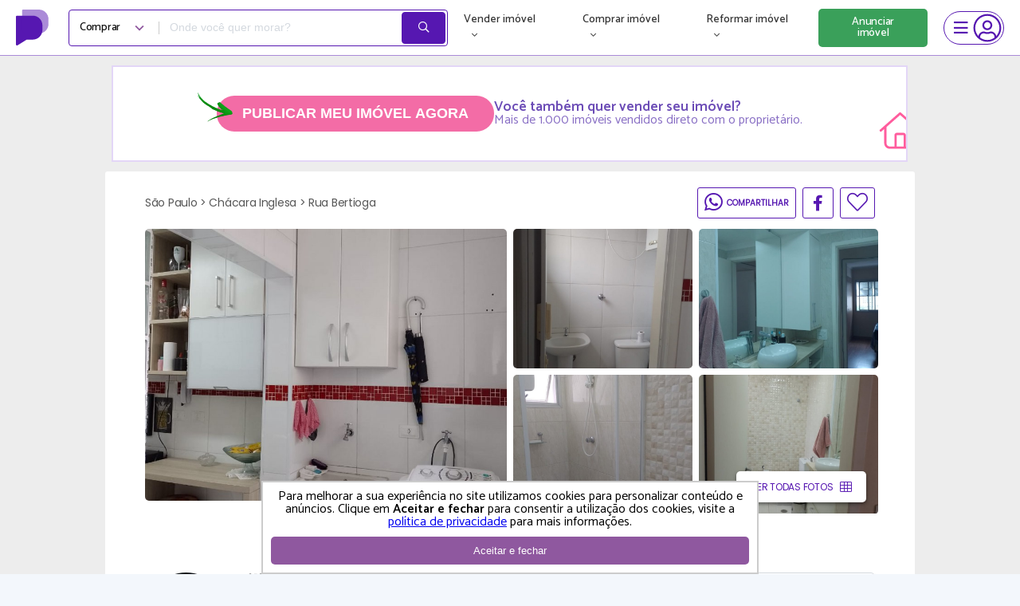

--- FILE ---
content_type: text/html; charset=UTF-8
request_url: https://www.proprietariodireto.com.br/comprar-apartamento-chacara-inglesa-sao-paulo-direto-com-proprietario/863850711218714505
body_size: 44042
content:
<!doctype html>
<html lang="pt-BR">

<head>
    <meta charset="utf-8">
    <meta http-equiv="X-UA-Compatible" content="IE=11" /><script type="text/javascript">(window.NREUM||(NREUM={})).init={privacy:{cookies_enabled:false},ajax:{deny_list:["bam.nr-data.net"]},feature_flags:["soft_nav"]};(window.NREUM||(NREUM={})).loader_config={xpid:"VwAAU1daGwIEVFlXAwEE",licenseKey:"69e3366483",applicationID:"14085403",browserID:"14085411"};;/*! For license information please see nr-loader-full-1.307.0.min.js.LICENSE.txt */
(()=>{var e,t,r={384:(e,t,r)=>{"use strict";r.d(t,{NT:()=>a,US:()=>u,Zm:()=>o,bQ:()=>d,dV:()=>c,pV:()=>l});var n=r(6154),i=r(1863),s=r(1910);const a={beacon:"bam.nr-data.net",errorBeacon:"bam.nr-data.net"};function o(){return n.gm.NREUM||(n.gm.NREUM={}),void 0===n.gm.newrelic&&(n.gm.newrelic=n.gm.NREUM),n.gm.NREUM}function c(){let e=o();return e.o||(e.o={ST:n.gm.setTimeout,SI:n.gm.setImmediate||n.gm.setInterval,CT:n.gm.clearTimeout,XHR:n.gm.XMLHttpRequest,REQ:n.gm.Request,EV:n.gm.Event,PR:n.gm.Promise,MO:n.gm.MutationObserver,FETCH:n.gm.fetch,WS:n.gm.WebSocket},(0,s.i)(...Object.values(e.o))),e}function d(e,t){let r=o();r.initializedAgents??={},t.initializedAt={ms:(0,i.t)(),date:new Date},r.initializedAgents[e]=t}function u(e,t){o()[e]=t}function l(){return function(){let e=o();const t=e.info||{};e.info={beacon:a.beacon,errorBeacon:a.errorBeacon,...t}}(),function(){let e=o();const t=e.init||{};e.init={...t}}(),c(),function(){let e=o();const t=e.loader_config||{};e.loader_config={...t}}(),o()}},782:(e,t,r)=>{"use strict";r.d(t,{T:()=>n});const n=r(860).K7.pageViewTiming},860:(e,t,r)=>{"use strict";r.d(t,{$J:()=>u,K7:()=>c,P3:()=>d,XX:()=>i,Yy:()=>o,df:()=>s,qY:()=>n,v4:()=>a});const n="events",i="jserrors",s="browser/blobs",a="rum",o="browser/logs",c={ajax:"ajax",genericEvents:"generic_events",jserrors:i,logging:"logging",metrics:"metrics",pageAction:"page_action",pageViewEvent:"page_view_event",pageViewTiming:"page_view_timing",sessionReplay:"session_replay",sessionTrace:"session_trace",softNav:"soft_navigations",spa:"spa"},d={[c.pageViewEvent]:1,[c.pageViewTiming]:2,[c.metrics]:3,[c.jserrors]:4,[c.spa]:5,[c.ajax]:6,[c.sessionTrace]:7,[c.softNav]:8,[c.sessionReplay]:9,[c.logging]:10,[c.genericEvents]:11},u={[c.pageViewEvent]:a,[c.pageViewTiming]:n,[c.ajax]:n,[c.spa]:n,[c.softNav]:n,[c.metrics]:i,[c.jserrors]:i,[c.sessionTrace]:s,[c.sessionReplay]:s,[c.logging]:o,[c.genericEvents]:"ins"}},944:(e,t,r)=>{"use strict";r.d(t,{R:()=>i});var n=r(3241);function i(e,t){"function"==typeof console.debug&&(console.debug("New Relic Warning: https://github.com/newrelic/newrelic-browser-agent/blob/main/docs/warning-codes.md#".concat(e),t),(0,n.W)({agentIdentifier:null,drained:null,type:"data",name:"warn",feature:"warn",data:{code:e,secondary:t}}))}},993:(e,t,r)=>{"use strict";r.d(t,{A$:()=>s,ET:()=>a,TZ:()=>o,p_:()=>i});var n=r(860);const i={ERROR:"ERROR",WARN:"WARN",INFO:"INFO",DEBUG:"DEBUG",TRACE:"TRACE"},s={OFF:0,ERROR:1,WARN:2,INFO:3,DEBUG:4,TRACE:5},a="log",o=n.K7.logging},1687:(e,t,r)=>{"use strict";r.d(t,{Ak:()=>d,Ze:()=>h,x3:()=>u});var n=r(3241),i=r(7836),s=r(3606),a=r(860),o=r(2646);const c={};function d(e,t){const r={staged:!1,priority:a.P3[t]||0};l(e),c[e].get(t)||c[e].set(t,r)}function u(e,t){e&&c[e]&&(c[e].get(t)&&c[e].delete(t),p(e,t,!1),c[e].size&&f(e))}function l(e){if(!e)throw new Error("agentIdentifier required");c[e]||(c[e]=new Map)}function h(e="",t="feature",r=!1){if(l(e),!e||!c[e].get(t)||r)return p(e,t);c[e].get(t).staged=!0,f(e)}function f(e){const t=Array.from(c[e]);t.every(([e,t])=>t.staged)&&(t.sort((e,t)=>e[1].priority-t[1].priority),t.forEach(([t])=>{c[e].delete(t),p(e,t)}))}function p(e,t,r=!0){const a=e?i.ee.get(e):i.ee,c=s.i.handlers;if(!a.aborted&&a.backlog&&c){if((0,n.W)({agentIdentifier:e,type:"lifecycle",name:"drain",feature:t}),r){const e=a.backlog[t],r=c[t];if(r){for(let t=0;e&&t<e.length;++t)g(e[t],r);Object.entries(r).forEach(([e,t])=>{Object.values(t||{}).forEach(t=>{t[0]?.on&&t[0]?.context()instanceof o.y&&t[0].on(e,t[1])})})}}a.isolatedBacklog||delete c[t],a.backlog[t]=null,a.emit("drain-"+t,[])}}function g(e,t){var r=e[1];Object.values(t[r]||{}).forEach(t=>{var r=e[0];if(t[0]===r){var n=t[1],i=e[3],s=e[2];n.apply(i,s)}})}},1738:(e,t,r)=>{"use strict";r.d(t,{U:()=>f,Y:()=>h});var n=r(3241),i=r(9908),s=r(1863),a=r(944),o=r(5701),c=r(3969),d=r(8362),u=r(860),l=r(4261);function h(e,t,r,s){const h=s||r;!h||h[e]&&h[e]!==d.d.prototype[e]||(h[e]=function(){(0,i.p)(c.xV,["API/"+e+"/called"],void 0,u.K7.metrics,r.ee),(0,n.W)({agentIdentifier:r.agentIdentifier,drained:!!o.B?.[r.agentIdentifier],type:"data",name:"api",feature:l.Pl+e,data:{}});try{return t.apply(this,arguments)}catch(e){(0,a.R)(23,e)}})}function f(e,t,r,n,a){const o=e.info;null===r?delete o.jsAttributes[t]:o.jsAttributes[t]=r,(a||null===r)&&(0,i.p)(l.Pl+n,[(0,s.t)(),t,r],void 0,"session",e.ee)}},1741:(e,t,r)=>{"use strict";r.d(t,{W:()=>s});var n=r(944),i=r(4261);class s{#e(e,...t){if(this[e]!==s.prototype[e])return this[e](...t);(0,n.R)(35,e)}addPageAction(e,t){return this.#e(i.hG,e,t)}register(e){return this.#e(i.eY,e)}recordCustomEvent(e,t){return this.#e(i.fF,e,t)}setPageViewName(e,t){return this.#e(i.Fw,e,t)}setCustomAttribute(e,t,r){return this.#e(i.cD,e,t,r)}noticeError(e,t){return this.#e(i.o5,e,t)}setUserId(e,t=!1){return this.#e(i.Dl,e,t)}setApplicationVersion(e){return this.#e(i.nb,e)}setErrorHandler(e){return this.#e(i.bt,e)}addRelease(e,t){return this.#e(i.k6,e,t)}log(e,t){return this.#e(i.$9,e,t)}start(){return this.#e(i.d3)}finished(e){return this.#e(i.BL,e)}recordReplay(){return this.#e(i.CH)}pauseReplay(){return this.#e(i.Tb)}addToTrace(e){return this.#e(i.U2,e)}setCurrentRouteName(e){return this.#e(i.PA,e)}interaction(e){return this.#e(i.dT,e)}wrapLogger(e,t,r){return this.#e(i.Wb,e,t,r)}measure(e,t){return this.#e(i.V1,e,t)}consent(e){return this.#e(i.Pv,e)}}},1863:(e,t,r)=>{"use strict";function n(){return Math.floor(performance.now())}r.d(t,{t:()=>n})},1910:(e,t,r)=>{"use strict";r.d(t,{i:()=>s});var n=r(944);const i=new Map;function s(...e){return e.every(e=>{if(i.has(e))return i.get(e);const t="function"==typeof e?e.toString():"",r=t.includes("[native code]"),s=t.includes("nrWrapper");return r||s||(0,n.R)(64,e?.name||t),i.set(e,r),r})}},2555:(e,t,r)=>{"use strict";r.d(t,{D:()=>o,f:()=>a});var n=r(384),i=r(8122);const s={beacon:n.NT.beacon,errorBeacon:n.NT.errorBeacon,licenseKey:void 0,applicationID:void 0,sa:void 0,queueTime:void 0,applicationTime:void 0,ttGuid:void 0,user:void 0,account:void 0,product:void 0,extra:void 0,jsAttributes:{},userAttributes:void 0,atts:void 0,transactionName:void 0,tNamePlain:void 0};function a(e){try{return!!e.licenseKey&&!!e.errorBeacon&&!!e.applicationID}catch(e){return!1}}const o=e=>(0,i.a)(e,s)},2614:(e,t,r)=>{"use strict";r.d(t,{BB:()=>a,H3:()=>n,g:()=>d,iL:()=>c,tS:()=>o,uh:()=>i,wk:()=>s});const n="NRBA",i="SESSION",s=144e5,a=18e5,o={STARTED:"session-started",PAUSE:"session-pause",RESET:"session-reset",RESUME:"session-resume",UPDATE:"session-update"},c={SAME_TAB:"same-tab",CROSS_TAB:"cross-tab"},d={OFF:0,FULL:1,ERROR:2}},2646:(e,t,r)=>{"use strict";r.d(t,{y:()=>n});class n{constructor(e){this.contextId=e}}},2843:(e,t,r)=>{"use strict";r.d(t,{G:()=>s,u:()=>i});var n=r(3878);function i(e,t=!1,r,i){(0,n.DD)("visibilitychange",function(){if(t)return void("hidden"===document.visibilityState&&e());e(document.visibilityState)},r,i)}function s(e,t,r){(0,n.sp)("pagehide",e,t,r)}},3241:(e,t,r)=>{"use strict";r.d(t,{W:()=>s});var n=r(6154);const i="newrelic";function s(e={}){try{n.gm.dispatchEvent(new CustomEvent(i,{detail:e}))}catch(e){}}},3304:(e,t,r)=>{"use strict";r.d(t,{A:()=>s});var n=r(7836);const i=()=>{const e=new WeakSet;return(t,r)=>{if("object"==typeof r&&null!==r){if(e.has(r))return;e.add(r)}return r}};function s(e){try{return JSON.stringify(e,i())??""}catch(e){try{n.ee.emit("internal-error",[e])}catch(e){}return""}}},3333:(e,t,r)=>{"use strict";r.d(t,{$v:()=>u,TZ:()=>n,Xh:()=>c,Zp:()=>i,kd:()=>d,mq:()=>o,nf:()=>a,qN:()=>s});const n=r(860).K7.genericEvents,i=["auxclick","click","copy","keydown","paste","scrollend"],s=["focus","blur"],a=4,o=1e3,c=2e3,d=["PageAction","UserAction","BrowserPerformance"],u={RESOURCES:"experimental.resources",REGISTER:"register"}},3434:(e,t,r)=>{"use strict";r.d(t,{Jt:()=>s,YM:()=>d});var n=r(7836),i=r(5607);const s="nr@original:".concat(i.W),a=50;var o=Object.prototype.hasOwnProperty,c=!1;function d(e,t){return e||(e=n.ee),r.inPlace=function(e,t,n,i,s){n||(n="");const a="-"===n.charAt(0);for(let o=0;o<t.length;o++){const c=t[o],d=e[c];l(d)||(e[c]=r(d,a?c+n:n,i,c,s))}},r.flag=s,r;function r(t,r,n,c,d){return l(t)?t:(r||(r=""),nrWrapper[s]=t,function(e,t,r){if(Object.defineProperty&&Object.keys)try{return Object.keys(e).forEach(function(r){Object.defineProperty(t,r,{get:function(){return e[r]},set:function(t){return e[r]=t,t}})}),t}catch(e){u([e],r)}for(var n in e)o.call(e,n)&&(t[n]=e[n])}(t,nrWrapper,e),nrWrapper);function nrWrapper(){var s,o,l,h;let f;try{o=this,s=[...arguments],l="function"==typeof n?n(s,o):n||{}}catch(t){u([t,"",[s,o,c],l],e)}i(r+"start",[s,o,c],l,d);const p=performance.now();let g;try{return h=t.apply(o,s),g=performance.now(),h}catch(e){throw g=performance.now(),i(r+"err",[s,o,e],l,d),f=e,f}finally{const e=g-p,t={start:p,end:g,duration:e,isLongTask:e>=a,methodName:c,thrownError:f};t.isLongTask&&i("long-task",[t,o],l,d),i(r+"end",[s,o,h],l,d)}}}function i(r,n,i,s){if(!c||t){var a=c;c=!0;try{e.emit(r,n,i,t,s)}catch(t){u([t,r,n,i],e)}c=a}}}function u(e,t){t||(t=n.ee);try{t.emit("internal-error",e)}catch(e){}}function l(e){return!(e&&"function"==typeof e&&e.apply&&!e[s])}},3606:(e,t,r)=>{"use strict";r.d(t,{i:()=>s});var n=r(9908);s.on=a;var i=s.handlers={};function s(e,t,r,s){a(s||n.d,i,e,t,r)}function a(e,t,r,i,s){s||(s="feature"),e||(e=n.d);var a=t[s]=t[s]||{};(a[r]=a[r]||[]).push([e,i])}},3738:(e,t,r)=>{"use strict";r.d(t,{He:()=>i,Kp:()=>o,Lc:()=>d,Rz:()=>u,TZ:()=>n,bD:()=>s,d3:()=>a,jx:()=>l,sl:()=>h,uP:()=>c});const n=r(860).K7.sessionTrace,i="bstResource",s="resource",a="-start",o="-end",c="fn"+a,d="fn"+o,u="pushState",l=1e3,h=3e4},3785:(e,t,r)=>{"use strict";r.d(t,{R:()=>c,b:()=>d});var n=r(9908),i=r(1863),s=r(860),a=r(3969),o=r(993);function c(e,t,r={},c=o.p_.INFO,d=!0,u,l=(0,i.t)()){(0,n.p)(a.xV,["API/logging/".concat(c.toLowerCase(),"/called")],void 0,s.K7.metrics,e),(0,n.p)(o.ET,[l,t,r,c,d,u],void 0,s.K7.logging,e)}function d(e){return"string"==typeof e&&Object.values(o.p_).some(t=>t===e.toUpperCase().trim())}},3878:(e,t,r)=>{"use strict";function n(e,t){return{capture:e,passive:!1,signal:t}}function i(e,t,r=!1,i){window.addEventListener(e,t,n(r,i))}function s(e,t,r=!1,i){document.addEventListener(e,t,n(r,i))}r.d(t,{DD:()=>s,jT:()=>n,sp:()=>i})},3969:(e,t,r)=>{"use strict";r.d(t,{TZ:()=>n,XG:()=>o,rs:()=>i,xV:()=>a,z_:()=>s});const n=r(860).K7.metrics,i="sm",s="cm",a="storeSupportabilityMetrics",o="storeEventMetrics"},4234:(e,t,r)=>{"use strict";r.d(t,{W:()=>s});var n=r(7836),i=r(1687);class s{constructor(e,t){this.agentIdentifier=e,this.ee=n.ee.get(e),this.featureName=t,this.blocked=!1}deregisterDrain(){(0,i.x3)(this.agentIdentifier,this.featureName)}}},4261:(e,t,r)=>{"use strict";r.d(t,{$9:()=>d,BL:()=>o,CH:()=>f,Dl:()=>w,Fw:()=>y,PA:()=>m,Pl:()=>n,Pv:()=>E,Tb:()=>l,U2:()=>s,V1:()=>T,Wb:()=>x,bt:()=>b,cD:()=>v,d3:()=>R,dT:()=>c,eY:()=>p,fF:()=>h,hG:()=>i,k6:()=>a,nb:()=>g,o5:()=>u});const n="api-",i="addPageAction",s="addToTrace",a="addRelease",o="finished",c="interaction",d="log",u="noticeError",l="pauseReplay",h="recordCustomEvent",f="recordReplay",p="register",g="setApplicationVersion",m="setCurrentRouteName",v="setCustomAttribute",b="setErrorHandler",y="setPageViewName",w="setUserId",R="start",x="wrapLogger",T="measure",E="consent"},4387:(e,t,r)=>{"use strict";function n(e={}){return!(!e.id||!e.name)}function i(e){return"string"==typeof e&&e.trim().length<501||"number"==typeof e}function s(e,t){if(2!==t?.harvestEndpointVersion)return{};const r=t.agentRef.runtime.appMetadata.agents[0].entityGuid;return n(e)?{"source.id":e.id,"source.name":e.name,"source.type":e.type,"parent.id":e.parent?.id||r}:{"entity.guid":r,appId:t.agentRef.info.applicationID}}r.d(t,{Ux:()=>s,c7:()=>n,yo:()=>i})},5205:(e,t,r)=>{"use strict";r.d(t,{j:()=>S});var n=r(384),i=r(1741);var s=r(2555),a=r(3333);const o=e=>{if(!e||"string"!=typeof e)return!1;try{document.createDocumentFragment().querySelector(e)}catch{return!1}return!0};var c=r(2614),d=r(944),u=r(8122);const l="[data-nr-mask]",h=e=>(0,u.a)(e,(()=>{const e={feature_flags:[],experimental:{allow_registered_children:!1,resources:!1},mask_selector:"*",block_selector:"[data-nr-block]",mask_input_options:{color:!1,date:!1,"datetime-local":!1,email:!1,month:!1,number:!1,range:!1,search:!1,tel:!1,text:!1,time:!1,url:!1,week:!1,textarea:!1,select:!1,password:!0}};return{ajax:{deny_list:void 0,block_internal:!0,enabled:!0,autoStart:!0},api:{get allow_registered_children(){return e.feature_flags.includes(a.$v.REGISTER)||e.experimental.allow_registered_children},set allow_registered_children(t){e.experimental.allow_registered_children=t},duplicate_registered_data:!1},browser_consent_mode:{enabled:!1},distributed_tracing:{enabled:void 0,exclude_newrelic_header:void 0,cors_use_newrelic_header:void 0,cors_use_tracecontext_headers:void 0,allowed_origins:void 0},get feature_flags(){return e.feature_flags},set feature_flags(t){e.feature_flags=t},generic_events:{enabled:!0,autoStart:!0},harvest:{interval:30},jserrors:{enabled:!0,autoStart:!0},logging:{enabled:!0,autoStart:!0},metrics:{enabled:!0,autoStart:!0},obfuscate:void 0,page_action:{enabled:!0},page_view_event:{enabled:!0,autoStart:!0},page_view_timing:{enabled:!0,autoStart:!0},performance:{capture_marks:!1,capture_measures:!1,capture_detail:!0,resources:{get enabled(){return e.feature_flags.includes(a.$v.RESOURCES)||e.experimental.resources},set enabled(t){e.experimental.resources=t},asset_types:[],first_party_domains:[],ignore_newrelic:!0}},privacy:{cookies_enabled:!0},proxy:{assets:void 0,beacon:void 0},session:{expiresMs:c.wk,inactiveMs:c.BB},session_replay:{autoStart:!0,enabled:!1,preload:!1,sampling_rate:10,error_sampling_rate:100,collect_fonts:!1,inline_images:!1,fix_stylesheets:!0,mask_all_inputs:!0,get mask_text_selector(){return e.mask_selector},set mask_text_selector(t){o(t)?e.mask_selector="".concat(t,",").concat(l):""===t||null===t?e.mask_selector=l:(0,d.R)(5,t)},get block_class(){return"nr-block"},get ignore_class(){return"nr-ignore"},get mask_text_class(){return"nr-mask"},get block_selector(){return e.block_selector},set block_selector(t){o(t)?e.block_selector+=",".concat(t):""!==t&&(0,d.R)(6,t)},get mask_input_options(){return e.mask_input_options},set mask_input_options(t){t&&"object"==typeof t?e.mask_input_options={...t,password:!0}:(0,d.R)(7,t)}},session_trace:{enabled:!0,autoStart:!0},soft_navigations:{enabled:!0,autoStart:!0},spa:{enabled:!0,autoStart:!0},ssl:void 0,user_actions:{enabled:!0,elementAttributes:["id","className","tagName","type"]}}})());var f=r(6154),p=r(9324);let g=0;const m={buildEnv:p.F3,distMethod:p.Xs,version:p.xv,originTime:f.WN},v={consented:!1},b={appMetadata:{},get consented(){return this.session?.state?.consent||v.consented},set consented(e){v.consented=e},customTransaction:void 0,denyList:void 0,disabled:!1,harvester:void 0,isolatedBacklog:!1,isRecording:!1,loaderType:void 0,maxBytes:3e4,obfuscator:void 0,onerror:void 0,ptid:void 0,releaseIds:{},session:void 0,timeKeeper:void 0,registeredEntities:[],jsAttributesMetadata:{bytes:0},get harvestCount(){return++g}},y=e=>{const t=(0,u.a)(e,b),r=Object.keys(m).reduce((e,t)=>(e[t]={value:m[t],writable:!1,configurable:!0,enumerable:!0},e),{});return Object.defineProperties(t,r)};var w=r(5701);const R=e=>{const t=e.startsWith("http");e+="/",r.p=t?e:"https://"+e};var x=r(7836),T=r(3241);const E={accountID:void 0,trustKey:void 0,agentID:void 0,licenseKey:void 0,applicationID:void 0,xpid:void 0},A=e=>(0,u.a)(e,E),_=new Set;function S(e,t={},r,a){let{init:o,info:c,loader_config:d,runtime:u={},exposed:l=!0}=t;if(!c){const e=(0,n.pV)();o=e.init,c=e.info,d=e.loader_config}e.init=h(o||{}),e.loader_config=A(d||{}),c.jsAttributes??={},f.bv&&(c.jsAttributes.isWorker=!0),e.info=(0,s.D)(c);const p=e.init,g=[c.beacon,c.errorBeacon];_.has(e.agentIdentifier)||(p.proxy.assets&&(R(p.proxy.assets),g.push(p.proxy.assets)),p.proxy.beacon&&g.push(p.proxy.beacon),e.beacons=[...g],function(e){const t=(0,n.pV)();Object.getOwnPropertyNames(i.W.prototype).forEach(r=>{const n=i.W.prototype[r];if("function"!=typeof n||"constructor"===n)return;let s=t[r];e[r]&&!1!==e.exposed&&"micro-agent"!==e.runtime?.loaderType&&(t[r]=(...t)=>{const n=e[r](...t);return s?s(...t):n})})}(e),(0,n.US)("activatedFeatures",w.B)),u.denyList=[...p.ajax.deny_list||[],...p.ajax.block_internal?g:[]],u.ptid=e.agentIdentifier,u.loaderType=r,e.runtime=y(u),_.has(e.agentIdentifier)||(e.ee=x.ee.get(e.agentIdentifier),e.exposed=l,(0,T.W)({agentIdentifier:e.agentIdentifier,drained:!!w.B?.[e.agentIdentifier],type:"lifecycle",name:"initialize",feature:void 0,data:e.config})),_.add(e.agentIdentifier)}},5270:(e,t,r)=>{"use strict";r.d(t,{Aw:()=>a,SR:()=>s,rF:()=>o});var n=r(384),i=r(7767);function s(e){return!!(0,n.dV)().o.MO&&(0,i.V)(e)&&!0===e?.session_trace.enabled}function a(e){return!0===e?.session_replay.preload&&s(e)}function o(e,t){try{if("string"==typeof t?.type){if("password"===t.type.toLowerCase())return"*".repeat(e?.length||0);if(void 0!==t?.dataset?.nrUnmask||t?.classList?.contains("nr-unmask"))return e}}catch(e){}return"string"==typeof e?e.replace(/[\S]/g,"*"):"*".repeat(e?.length||0)}},5289:(e,t,r)=>{"use strict";r.d(t,{GG:()=>a,Qr:()=>c,sB:()=>o});var n=r(3878),i=r(6389);function s(){return"undefined"==typeof document||"complete"===document.readyState}function a(e,t){if(s())return e();const r=(0,i.J)(e),a=setInterval(()=>{s()&&(clearInterval(a),r())},500);(0,n.sp)("load",r,t)}function o(e){if(s())return e();(0,n.DD)("DOMContentLoaded",e)}function c(e){if(s())return e();(0,n.sp)("popstate",e)}},5607:(e,t,r)=>{"use strict";r.d(t,{W:()=>n});const n=(0,r(9566).bz)()},5701:(e,t,r)=>{"use strict";r.d(t,{B:()=>s,t:()=>a});var n=r(3241);const i=new Set,s={};function a(e,t){const r=t.agentIdentifier;s[r]??={},e&&"object"==typeof e&&(i.has(r)||(t.ee.emit("rumresp",[e]),s[r]=e,i.add(r),(0,n.W)({agentIdentifier:r,loaded:!0,drained:!0,type:"lifecycle",name:"load",feature:void 0,data:e})))}},6154:(e,t,r)=>{"use strict";r.d(t,{OF:()=>d,RI:()=>i,WN:()=>h,bv:()=>s,eN:()=>f,gm:()=>a,lR:()=>l,m:()=>c,mw:()=>o,sb:()=>u});var n=r(1863);const i="undefined"!=typeof window&&!!window.document,s="undefined"!=typeof WorkerGlobalScope&&("undefined"!=typeof self&&self instanceof WorkerGlobalScope&&self.navigator instanceof WorkerNavigator||"undefined"!=typeof globalThis&&globalThis instanceof WorkerGlobalScope&&globalThis.navigator instanceof WorkerNavigator),a=i?window:"undefined"!=typeof WorkerGlobalScope&&("undefined"!=typeof self&&self instanceof WorkerGlobalScope&&self||"undefined"!=typeof globalThis&&globalThis instanceof WorkerGlobalScope&&globalThis),o=Boolean("hidden"===a?.document?.visibilityState),c=""+a?.location,d=/iPad|iPhone|iPod/.test(a.navigator?.userAgent),u=d&&"undefined"==typeof SharedWorker,l=(()=>{const e=a.navigator?.userAgent?.match(/Firefox[/\s](\d+\.\d+)/);return Array.isArray(e)&&e.length>=2?+e[1]:0})(),h=Date.now()-(0,n.t)(),f=()=>"undefined"!=typeof PerformanceNavigationTiming&&a?.performance?.getEntriesByType("navigation")?.[0]?.responseStart},6344:(e,t,r)=>{"use strict";r.d(t,{BB:()=>u,Qb:()=>l,TZ:()=>i,Ug:()=>a,Vh:()=>s,_s:()=>o,bc:()=>d,yP:()=>c});var n=r(2614);const i=r(860).K7.sessionReplay,s="errorDuringReplay",a=.12,o={DomContentLoaded:0,Load:1,FullSnapshot:2,IncrementalSnapshot:3,Meta:4,Custom:5},c={[n.g.ERROR]:15e3,[n.g.FULL]:3e5,[n.g.OFF]:0},d={RESET:{message:"Session was reset",sm:"Reset"},IMPORT:{message:"Recorder failed to import",sm:"Import"},TOO_MANY:{message:"429: Too Many Requests",sm:"Too-Many"},TOO_BIG:{message:"Payload was too large",sm:"Too-Big"},CROSS_TAB:{message:"Session Entity was set to OFF on another tab",sm:"Cross-Tab"},ENTITLEMENTS:{message:"Session Replay is not allowed and will not be started",sm:"Entitlement"}},u=5e3,l={API:"api",RESUME:"resume",SWITCH_TO_FULL:"switchToFull",INITIALIZE:"initialize",PRELOAD:"preload"}},6389:(e,t,r)=>{"use strict";function n(e,t=500,r={}){const n=r?.leading||!1;let i;return(...r)=>{n&&void 0===i&&(e.apply(this,r),i=setTimeout(()=>{i=clearTimeout(i)},t)),n||(clearTimeout(i),i=setTimeout(()=>{e.apply(this,r)},t))}}function i(e){let t=!1;return(...r)=>{t||(t=!0,e.apply(this,r))}}r.d(t,{J:()=>i,s:()=>n})},6630:(e,t,r)=>{"use strict";r.d(t,{T:()=>n});const n=r(860).K7.pageViewEvent},6774:(e,t,r)=>{"use strict";r.d(t,{T:()=>n});const n=r(860).K7.jserrors},7295:(e,t,r)=>{"use strict";r.d(t,{Xv:()=>a,gX:()=>i,iW:()=>s});var n=[];function i(e){if(!e||s(e))return!1;if(0===n.length)return!0;if("*"===n[0].hostname)return!1;for(var t=0;t<n.length;t++){var r=n[t];if(r.hostname.test(e.hostname)&&r.pathname.test(e.pathname))return!1}return!0}function s(e){return void 0===e.hostname}function a(e){if(n=[],e&&e.length)for(var t=0;t<e.length;t++){let r=e[t];if(!r)continue;if("*"===r)return void(n=[{hostname:"*"}]);0===r.indexOf("http://")?r=r.substring(7):0===r.indexOf("https://")&&(r=r.substring(8));const i=r.indexOf("/");let s,a;i>0?(s=r.substring(0,i),a=r.substring(i)):(s=r,a="*");let[c]=s.split(":");n.push({hostname:o(c),pathname:o(a,!0)})}}function o(e,t=!1){const r=e.replace(/[.+?^${}()|[\]\\]/g,e=>"\\"+e).replace(/\*/g,".*?");return new RegExp((t?"^":"")+r+"$")}},7485:(e,t,r)=>{"use strict";r.d(t,{D:()=>i});var n=r(6154);function i(e){if(0===(e||"").indexOf("data:"))return{protocol:"data"};try{const t=new URL(e,location.href),r={port:t.port,hostname:t.hostname,pathname:t.pathname,search:t.search,protocol:t.protocol.slice(0,t.protocol.indexOf(":")),sameOrigin:t.protocol===n.gm?.location?.protocol&&t.host===n.gm?.location?.host};return r.port&&""!==r.port||("http:"===t.protocol&&(r.port="80"),"https:"===t.protocol&&(r.port="443")),r.pathname&&""!==r.pathname?r.pathname.startsWith("/")||(r.pathname="/".concat(r.pathname)):r.pathname="/",r}catch(e){return{}}}},7699:(e,t,r)=>{"use strict";r.d(t,{It:()=>s,KC:()=>o,No:()=>i,qh:()=>a});var n=r(860);const i=16e3,s=1e6,a="SESSION_ERROR",o={[n.K7.logging]:!0,[n.K7.genericEvents]:!1,[n.K7.jserrors]:!1,[n.K7.ajax]:!1}},7767:(e,t,r)=>{"use strict";r.d(t,{V:()=>i});var n=r(6154);const i=e=>n.RI&&!0===e?.privacy.cookies_enabled},7836:(e,t,r)=>{"use strict";r.d(t,{P:()=>o,ee:()=>c});var n=r(384),i=r(8990),s=r(2646),a=r(5607);const o="nr@context:".concat(a.W),c=function e(t,r){var n={},a={},u={},l=!1;try{l=16===r.length&&d.initializedAgents?.[r]?.runtime.isolatedBacklog}catch(e){}var h={on:p,addEventListener:p,removeEventListener:function(e,t){var r=n[e];if(!r)return;for(var i=0;i<r.length;i++)r[i]===t&&r.splice(i,1)},emit:function(e,r,n,i,s){!1!==s&&(s=!0);if(c.aborted&&!i)return;t&&s&&t.emit(e,r,n);var o=f(n);g(e).forEach(e=>{e.apply(o,r)});var d=v()[a[e]];d&&d.push([h,e,r,o]);return o},get:m,listeners:g,context:f,buffer:function(e,t){const r=v();if(t=t||"feature",h.aborted)return;Object.entries(e||{}).forEach(([e,n])=>{a[n]=t,t in r||(r[t]=[])})},abort:function(){h._aborted=!0,Object.keys(h.backlog).forEach(e=>{delete h.backlog[e]})},isBuffering:function(e){return!!v()[a[e]]},debugId:r,backlog:l?{}:t&&"object"==typeof t.backlog?t.backlog:{},isolatedBacklog:l};return Object.defineProperty(h,"aborted",{get:()=>{let e=h._aborted||!1;return e||(t&&(e=t.aborted),e)}}),h;function f(e){return e&&e instanceof s.y?e:e?(0,i.I)(e,o,()=>new s.y(o)):new s.y(o)}function p(e,t){n[e]=g(e).concat(t)}function g(e){return n[e]||[]}function m(t){return u[t]=u[t]||e(h,t)}function v(){return h.backlog}}(void 0,"globalEE"),d=(0,n.Zm)();d.ee||(d.ee=c)},8122:(e,t,r)=>{"use strict";r.d(t,{a:()=>i});var n=r(944);function i(e,t){try{if(!e||"object"!=typeof e)return(0,n.R)(3);if(!t||"object"!=typeof t)return(0,n.R)(4);const r=Object.create(Object.getPrototypeOf(t),Object.getOwnPropertyDescriptors(t)),s=0===Object.keys(r).length?e:r;for(let a in s)if(void 0!==e[a])try{if(null===e[a]){r[a]=null;continue}Array.isArray(e[a])&&Array.isArray(t[a])?r[a]=Array.from(new Set([...e[a],...t[a]])):"object"==typeof e[a]&&"object"==typeof t[a]?r[a]=i(e[a],t[a]):r[a]=e[a]}catch(e){r[a]||(0,n.R)(1,e)}return r}catch(e){(0,n.R)(2,e)}}},8139:(e,t,r)=>{"use strict";r.d(t,{u:()=>h});var n=r(7836),i=r(3434),s=r(8990),a=r(6154);const o={},c=a.gm.XMLHttpRequest,d="addEventListener",u="removeEventListener",l="nr@wrapped:".concat(n.P);function h(e){var t=function(e){return(e||n.ee).get("events")}(e);if(o[t.debugId]++)return t;o[t.debugId]=1;var r=(0,i.YM)(t,!0);function h(e){r.inPlace(e,[d,u],"-",p)}function p(e,t){return e[1]}return"getPrototypeOf"in Object&&(a.RI&&f(document,h),c&&f(c.prototype,h),f(a.gm,h)),t.on(d+"-start",function(e,t){var n=e[1];if(null!==n&&("function"==typeof n||"object"==typeof n)&&"newrelic"!==e[0]){var i=(0,s.I)(n,l,function(){var e={object:function(){if("function"!=typeof n.handleEvent)return;return n.handleEvent.apply(n,arguments)},function:n}[typeof n];return e?r(e,"fn-",null,e.name||"anonymous"):n});this.wrapped=e[1]=i}}),t.on(u+"-start",function(e){e[1]=this.wrapped||e[1]}),t}function f(e,t,...r){let n=e;for(;"object"==typeof n&&!Object.prototype.hasOwnProperty.call(n,d);)n=Object.getPrototypeOf(n);n&&t(n,...r)}},8362:(e,t,r)=>{"use strict";r.d(t,{d:()=>s});var n=r(9566),i=r(1741);class s extends i.W{agentIdentifier=(0,n.LA)(16)}},8374:(e,t,r)=>{r.nc=(()=>{try{return document?.currentScript?.nonce}catch(e){}return""})()},8990:(e,t,r)=>{"use strict";r.d(t,{I:()=>i});var n=Object.prototype.hasOwnProperty;function i(e,t,r){if(n.call(e,t))return e[t];var i=r();if(Object.defineProperty&&Object.keys)try{return Object.defineProperty(e,t,{value:i,writable:!0,enumerable:!1}),i}catch(e){}return e[t]=i,i}},9300:(e,t,r)=>{"use strict";r.d(t,{T:()=>n});const n=r(860).K7.ajax},9324:(e,t,r)=>{"use strict";r.d(t,{AJ:()=>a,F3:()=>i,Xs:()=>s,Yq:()=>o,xv:()=>n});const n="1.307.0",i="PROD",s="CDN",a="@newrelic/rrweb",o="1.0.1"},9566:(e,t,r)=>{"use strict";r.d(t,{LA:()=>o,ZF:()=>c,bz:()=>a,el:()=>d});var n=r(6154);const i="xxxxxxxx-xxxx-4xxx-yxxx-xxxxxxxxxxxx";function s(e,t){return e?15&e[t]:16*Math.random()|0}function a(){const e=n.gm?.crypto||n.gm?.msCrypto;let t,r=0;return e&&e.getRandomValues&&(t=e.getRandomValues(new Uint8Array(30))),i.split("").map(e=>"x"===e?s(t,r++).toString(16):"y"===e?(3&s()|8).toString(16):e).join("")}function o(e){const t=n.gm?.crypto||n.gm?.msCrypto;let r,i=0;t&&t.getRandomValues&&(r=t.getRandomValues(new Uint8Array(e)));const a=[];for(var o=0;o<e;o++)a.push(s(r,i++).toString(16));return a.join("")}function c(){return o(16)}function d(){return o(32)}},9908:(e,t,r)=>{"use strict";r.d(t,{d:()=>n,p:()=>i});var n=r(7836).ee.get("handle");function i(e,t,r,i,s){s?(s.buffer([e],i),s.emit(e,t,r)):(n.buffer([e],i),n.emit(e,t,r))}}},n={};function i(e){var t=n[e];if(void 0!==t)return t.exports;var s=n[e]={exports:{}};return r[e](s,s.exports,i),s.exports}i.m=r,i.d=(e,t)=>{for(var r in t)i.o(t,r)&&!i.o(e,r)&&Object.defineProperty(e,r,{enumerable:!0,get:t[r]})},i.f={},i.e=e=>Promise.all(Object.keys(i.f).reduce((t,r)=>(i.f[r](e,t),t),[])),i.u=e=>({95:"nr-full-compressor",222:"nr-full-recorder",891:"nr-full"}[e]+"-1.307.0.min.js"),i.o=(e,t)=>Object.prototype.hasOwnProperty.call(e,t),e={},t="NRBA-1.307.0.PROD:",i.l=(r,n,s,a)=>{if(e[r])e[r].push(n);else{var o,c;if(void 0!==s)for(var d=document.getElementsByTagName("script"),u=0;u<d.length;u++){var l=d[u];if(l.getAttribute("src")==r||l.getAttribute("data-webpack")==t+s){o=l;break}}if(!o){c=!0;var h={891:"sha512-sH9b1vawmxY9CBAXeIEMChy94Paws6LTdzOKmYb7Yv7ty3akxNyuRWPa7vKo+N5pgLKfZ+rr1V58fqKnMuxWLg==",222:"sha512-b0jX/Dk1FxVP6/by1os1Ps8hJpaq0YSXztbDUd8/LjOd174d8oxLSDllN3EDdiPEKYO9S51hOP7niSvzY7faGQ==",95:"sha512-EpklKhlCC2CuLyBzel9qzCZL/I7nKylnhjdJVmP8pPcukyDIUETsMzhV1MEGPx6qHgfyi9ABF2PQUQZxFhdPCg=="};(o=document.createElement("script")).charset="utf-8",i.nc&&o.setAttribute("nonce",i.nc),o.setAttribute("data-webpack",t+s),o.src=r,0!==o.src.indexOf(window.location.origin+"/")&&(o.crossOrigin="anonymous"),h[a]&&(o.integrity=h[a])}e[r]=[n];var f=(t,n)=>{o.onerror=o.onload=null,clearTimeout(p);var i=e[r];if(delete e[r],o.parentNode&&o.parentNode.removeChild(o),i&&i.forEach(e=>e(n)),t)return t(n)},p=setTimeout(f.bind(null,void 0,{type:"timeout",target:o}),12e4);o.onerror=f.bind(null,o.onerror),o.onload=f.bind(null,o.onload),c&&document.head.appendChild(o)}},i.r=e=>{"undefined"!=typeof Symbol&&Symbol.toStringTag&&Object.defineProperty(e,Symbol.toStringTag,{value:"Module"}),Object.defineProperty(e,"__esModule",{value:!0})},i.p="https://js-agent.newrelic.com/",(()=>{var e={85:0,959:0};i.f.j=(t,r)=>{var n=i.o(e,t)?e[t]:void 0;if(0!==n)if(n)r.push(n[2]);else{var s=new Promise((r,i)=>n=e[t]=[r,i]);r.push(n[2]=s);var a=i.p+i.u(t),o=new Error;i.l(a,r=>{if(i.o(e,t)&&(0!==(n=e[t])&&(e[t]=void 0),n)){var s=r&&("load"===r.type?"missing":r.type),a=r&&r.target&&r.target.src;o.message="Loading chunk "+t+" failed: ("+s+": "+a+")",o.name="ChunkLoadError",o.type=s,o.request=a,n[1](o)}},"chunk-"+t,t)}};var t=(t,r)=>{var n,s,[a,o,c]=r,d=0;if(a.some(t=>0!==e[t])){for(n in o)i.o(o,n)&&(i.m[n]=o[n]);if(c)c(i)}for(t&&t(r);d<a.length;d++)s=a[d],i.o(e,s)&&e[s]&&e[s][0](),e[s]=0},r=self["webpackChunk:NRBA-1.307.0.PROD"]=self["webpackChunk:NRBA-1.307.0.PROD"]||[];r.forEach(t.bind(null,0)),r.push=t.bind(null,r.push.bind(r))})(),(()=>{"use strict";i(8374);var e=i(8362),t=i(860);const r=Object.values(t.K7);var n=i(5205);var s=i(9908),a=i(1863),o=i(4261),c=i(1738);var d=i(1687),u=i(4234),l=i(5289),h=i(6154),f=i(944),p=i(5270),g=i(7767),m=i(6389),v=i(7699);class b extends u.W{constructor(e,t){super(e.agentIdentifier,t),this.agentRef=e,this.abortHandler=void 0,this.featAggregate=void 0,this.loadedSuccessfully=void 0,this.onAggregateImported=new Promise(e=>{this.loadedSuccessfully=e}),this.deferred=Promise.resolve(),!1===e.init[this.featureName].autoStart?this.deferred=new Promise((t,r)=>{this.ee.on("manual-start-all",(0,m.J)(()=>{(0,d.Ak)(e.agentIdentifier,this.featureName),t()}))}):(0,d.Ak)(e.agentIdentifier,t)}importAggregator(e,t,r={}){if(this.featAggregate)return;const n=async()=>{let n;await this.deferred;try{if((0,g.V)(e.init)){const{setupAgentSession:t}=await i.e(891).then(i.bind(i,8766));n=t(e)}}catch(e){(0,f.R)(20,e),this.ee.emit("internal-error",[e]),(0,s.p)(v.qh,[e],void 0,this.featureName,this.ee)}try{if(!this.#t(this.featureName,n,e.init))return(0,d.Ze)(this.agentIdentifier,this.featureName),void this.loadedSuccessfully(!1);const{Aggregate:i}=await t();this.featAggregate=new i(e,r),e.runtime.harvester.initializedAggregates.push(this.featAggregate),this.loadedSuccessfully(!0)}catch(e){(0,f.R)(34,e),this.abortHandler?.(),(0,d.Ze)(this.agentIdentifier,this.featureName,!0),this.loadedSuccessfully(!1),this.ee&&this.ee.abort()}};h.RI?(0,l.GG)(()=>n(),!0):n()}#t(e,r,n){if(this.blocked)return!1;switch(e){case t.K7.sessionReplay:return(0,p.SR)(n)&&!!r;case t.K7.sessionTrace:return!!r;default:return!0}}}var y=i(6630),w=i(2614),R=i(3241);class x extends b{static featureName=y.T;constructor(e){var t;super(e,y.T),this.setupInspectionEvents(e.agentIdentifier),t=e,(0,c.Y)(o.Fw,function(e,r){"string"==typeof e&&("/"!==e.charAt(0)&&(e="/"+e),t.runtime.customTransaction=(r||"http://custom.transaction")+e,(0,s.p)(o.Pl+o.Fw,[(0,a.t)()],void 0,void 0,t.ee))},t),this.importAggregator(e,()=>i.e(891).then(i.bind(i,3718)))}setupInspectionEvents(e){const t=(t,r)=>{t&&(0,R.W)({agentIdentifier:e,timeStamp:t.timeStamp,loaded:"complete"===t.target.readyState,type:"window",name:r,data:t.target.location+""})};(0,l.sB)(e=>{t(e,"DOMContentLoaded")}),(0,l.GG)(e=>{t(e,"load")}),(0,l.Qr)(e=>{t(e,"navigate")}),this.ee.on(w.tS.UPDATE,(t,r)=>{(0,R.W)({agentIdentifier:e,type:"lifecycle",name:"session",data:r})})}}var T=i(384);class E extends e.d{constructor(e){var t;(super(),h.gm)?(this.features={},(0,T.bQ)(this.agentIdentifier,this),this.desiredFeatures=new Set(e.features||[]),this.desiredFeatures.add(x),(0,n.j)(this,e,e.loaderType||"agent"),t=this,(0,c.Y)(o.cD,function(e,r,n=!1){if("string"==typeof e){if(["string","number","boolean"].includes(typeof r)||null===r)return(0,c.U)(t,e,r,o.cD,n);(0,f.R)(40,typeof r)}else(0,f.R)(39,typeof e)},t),function(e){(0,c.Y)(o.Dl,function(t,r=!1){if("string"!=typeof t&&null!==t)return void(0,f.R)(41,typeof t);const n=e.info.jsAttributes["enduser.id"];r&&null!=n&&n!==t?(0,s.p)(o.Pl+"setUserIdAndResetSession",[t],void 0,"session",e.ee):(0,c.U)(e,"enduser.id",t,o.Dl,!0)},e)}(this),function(e){(0,c.Y)(o.nb,function(t){if("string"==typeof t||null===t)return(0,c.U)(e,"application.version",t,o.nb,!1);(0,f.R)(42,typeof t)},e)}(this),function(e){(0,c.Y)(o.d3,function(){e.ee.emit("manual-start-all")},e)}(this),function(e){(0,c.Y)(o.Pv,function(t=!0){if("boolean"==typeof t){if((0,s.p)(o.Pl+o.Pv,[t],void 0,"session",e.ee),e.runtime.consented=t,t){const t=e.features.page_view_event;t.onAggregateImported.then(e=>{const r=t.featAggregate;e&&!r.sentRum&&r.sendRum()})}}else(0,f.R)(65,typeof t)},e)}(this),this.run()):(0,f.R)(21)}get config(){return{info:this.info,init:this.init,loader_config:this.loader_config,runtime:this.runtime}}get api(){return this}run(){try{const e=function(e){const t={};return r.forEach(r=>{t[r]=!!e[r]?.enabled}),t}(this.init),n=[...this.desiredFeatures];n.sort((e,r)=>t.P3[e.featureName]-t.P3[r.featureName]),n.forEach(r=>{if(!e[r.featureName]&&r.featureName!==t.K7.pageViewEvent)return;if(r.featureName===t.K7.spa)return void(0,f.R)(67);const n=function(e){switch(e){case t.K7.ajax:return[t.K7.jserrors];case t.K7.sessionTrace:return[t.K7.ajax,t.K7.pageViewEvent];case t.K7.sessionReplay:return[t.K7.sessionTrace];case t.K7.pageViewTiming:return[t.K7.pageViewEvent];default:return[]}}(r.featureName).filter(e=>!(e in this.features));n.length>0&&(0,f.R)(36,{targetFeature:r.featureName,missingDependencies:n}),this.features[r.featureName]=new r(this)})}catch(e){(0,f.R)(22,e);for(const e in this.features)this.features[e].abortHandler?.();const t=(0,T.Zm)();delete t.initializedAgents[this.agentIdentifier]?.features,delete this.sharedAggregator;return t.ee.get(this.agentIdentifier).abort(),!1}}}var A=i(2843),_=i(782);class S extends b{static featureName=_.T;constructor(e){super(e,_.T),h.RI&&((0,A.u)(()=>(0,s.p)("docHidden",[(0,a.t)()],void 0,_.T,this.ee),!0),(0,A.G)(()=>(0,s.p)("winPagehide",[(0,a.t)()],void 0,_.T,this.ee)),this.importAggregator(e,()=>i.e(891).then(i.bind(i,9018))))}}var O=i(3969);class I extends b{static featureName=O.TZ;constructor(e){super(e,O.TZ),h.RI&&document.addEventListener("securitypolicyviolation",e=>{(0,s.p)(O.xV,["Generic/CSPViolation/Detected"],void 0,this.featureName,this.ee)}),this.importAggregator(e,()=>i.e(891).then(i.bind(i,6555)))}}var P=i(6774),k=i(3878),D=i(3304);class N{constructor(e,t,r,n,i){this.name="UncaughtError",this.message="string"==typeof e?e:(0,D.A)(e),this.sourceURL=t,this.line=r,this.column=n,this.__newrelic=i}}function j(e){return M(e)?e:new N(void 0!==e?.message?e.message:e,e?.filename||e?.sourceURL,e?.lineno||e?.line,e?.colno||e?.col,e?.__newrelic,e?.cause)}function C(e){const t="Unhandled Promise Rejection: ";if(!e?.reason)return;if(M(e.reason)){try{e.reason.message.startsWith(t)||(e.reason.message=t+e.reason.message)}catch(e){}return j(e.reason)}const r=j(e.reason);return(r.message||"").startsWith(t)||(r.message=t+r.message),r}function L(e){if(e.error instanceof SyntaxError&&!/:\d+$/.test(e.error.stack?.trim())){const t=new N(e.message,e.filename,e.lineno,e.colno,e.error.__newrelic,e.cause);return t.name=SyntaxError.name,t}return M(e.error)?e.error:j(e)}function M(e){return e instanceof Error&&!!e.stack}function H(e,r,n,i,o=(0,a.t)()){"string"==typeof e&&(e=new Error(e)),(0,s.p)("err",[e,o,!1,r,n.runtime.isRecording,void 0,i],void 0,t.K7.jserrors,n.ee),(0,s.p)("uaErr",[],void 0,t.K7.genericEvents,n.ee)}var B=i(4387),K=i(993),W=i(3785);function U(e,{customAttributes:t={},level:r=K.p_.INFO}={},n,i,s=(0,a.t)()){(0,W.R)(n.ee,e,t,r,!1,i,s)}function F(e,r,n,i,c=(0,a.t)()){(0,s.p)(o.Pl+o.hG,[c,e,r,i],void 0,t.K7.genericEvents,n.ee)}function V(e,r,n,i,c=(0,a.t)()){const{start:d,end:u,customAttributes:l}=r||{},h={customAttributes:l||{}};if("object"!=typeof h.customAttributes||"string"!=typeof e||0===e.length)return void(0,f.R)(57);const p=(e,t)=>null==e?t:"number"==typeof e?e:e instanceof PerformanceMark?e.startTime:Number.NaN;if(h.start=p(d,0),h.end=p(u,c),Number.isNaN(h.start)||Number.isNaN(h.end))(0,f.R)(57);else{if(h.duration=h.end-h.start,!(h.duration<0))return(0,s.p)(o.Pl+o.V1,[h,e,i],void 0,t.K7.genericEvents,n.ee),h;(0,f.R)(58)}}function z(e,r={},n,i,c=(0,a.t)()){(0,s.p)(o.Pl+o.fF,[c,e,r,i],void 0,t.K7.genericEvents,n.ee)}function G(e){(0,c.Y)(o.eY,function(t){return Y(e,t)},e)}function Y(e,r,n){const i={};(0,f.R)(54,"newrelic.register"),r||={},r.type="MFE",r.licenseKey||=e.info.licenseKey,r.blocked=!1,r.parent=n||{};let o=()=>{};const c=e.runtime.registeredEntities,d=c.find(({metadata:{target:{id:e,name:t}}})=>e===r.id);if(d)return d.metadata.target.name!==r.name&&(d.metadata.target.name=r.name),d;const u=e=>{r.blocked=!0,o=e};e.init.api.allow_registered_children||u((0,m.J)(()=>(0,f.R)(55))),(0,B.c7)(r)||u((0,m.J)(()=>(0,f.R)(48,r))),(0,B.yo)(r.id)&&(0,B.yo)(r.name)||u((0,m.J)(()=>(0,f.R)(48,r)));const l={addPageAction:(t,n={})=>g(F,[t,{...i,...n},e],r),log:(t,n={})=>g(U,[t,{...n,customAttributes:{...i,...n.customAttributes||{}}},e],r),measure:(t,n={})=>g(V,[t,{...n,customAttributes:{...i,...n.customAttributes||{}}},e],r),noticeError:(t,n={})=>g(H,[t,{...i,...n},e],r),register:(t={})=>g(Y,[e,t],l.metadata.target),recordCustomEvent:(t,n={})=>g(z,[t,{...i,...n},e],r),setApplicationVersion:e=>p("application.version",e),setCustomAttribute:(e,t)=>p(e,t),setUserId:e=>p("enduser.id",e),metadata:{customAttributes:i,target:r}},h=()=>(r.blocked&&o(),r.blocked);h()||c.push(l);const p=(e,t)=>{h()||(i[e]=t)},g=(r,n,i)=>{if(h())return;const o=(0,a.t)();(0,s.p)(O.xV,["API/register/".concat(r.name,"/called")],void 0,t.K7.metrics,e.ee);try{return e.init.api.duplicate_registered_data&&"register"!==r.name&&r(...n,void 0,o),r(...n,i,o)}catch(e){(0,f.R)(50,e)}};return l}class q extends b{static featureName=P.T;constructor(e){var t;super(e,P.T),t=e,(0,c.Y)(o.o5,(e,r)=>H(e,r,t),t),function(e){(0,c.Y)(o.bt,function(t){e.runtime.onerror=t},e)}(e),function(e){let t=0;(0,c.Y)(o.k6,function(e,r){++t>10||(this.runtime.releaseIds[e.slice(-200)]=(""+r).slice(-200))},e)}(e),G(e);try{this.removeOnAbort=new AbortController}catch(e){}this.ee.on("internal-error",(t,r)=>{this.abortHandler&&(0,s.p)("ierr",[j(t),(0,a.t)(),!0,{},e.runtime.isRecording,r],void 0,this.featureName,this.ee)}),h.gm.addEventListener("unhandledrejection",t=>{this.abortHandler&&(0,s.p)("err",[C(t),(0,a.t)(),!1,{unhandledPromiseRejection:1},e.runtime.isRecording],void 0,this.featureName,this.ee)},(0,k.jT)(!1,this.removeOnAbort?.signal)),h.gm.addEventListener("error",t=>{this.abortHandler&&(0,s.p)("err",[L(t),(0,a.t)(),!1,{},e.runtime.isRecording],void 0,this.featureName,this.ee)},(0,k.jT)(!1,this.removeOnAbort?.signal)),this.abortHandler=this.#r,this.importAggregator(e,()=>i.e(891).then(i.bind(i,2176)))}#r(){this.removeOnAbort?.abort(),this.abortHandler=void 0}}var Z=i(8990);let X=1;function J(e){const t=typeof e;return!e||"object"!==t&&"function"!==t?-1:e===h.gm?0:(0,Z.I)(e,"nr@id",function(){return X++})}function Q(e){if("string"==typeof e&&e.length)return e.length;if("object"==typeof e){if("undefined"!=typeof ArrayBuffer&&e instanceof ArrayBuffer&&e.byteLength)return e.byteLength;if("undefined"!=typeof Blob&&e instanceof Blob&&e.size)return e.size;if(!("undefined"!=typeof FormData&&e instanceof FormData))try{return(0,D.A)(e).length}catch(e){return}}}var ee=i(8139),te=i(7836),re=i(3434);const ne={},ie=["open","send"];function se(e){var t=e||te.ee;const r=function(e){return(e||te.ee).get("xhr")}(t);if(void 0===h.gm.XMLHttpRequest)return r;if(ne[r.debugId]++)return r;ne[r.debugId]=1,(0,ee.u)(t);var n=(0,re.YM)(r),i=h.gm.XMLHttpRequest,s=h.gm.MutationObserver,a=h.gm.Promise,o=h.gm.setInterval,c="readystatechange",d=["onload","onerror","onabort","onloadstart","onloadend","onprogress","ontimeout"],u=[],l=h.gm.XMLHttpRequest=function(e){const t=new i(e),s=r.context(t);try{r.emit("new-xhr",[t],s),t.addEventListener(c,(a=s,function(){var e=this;e.readyState>3&&!a.resolved&&(a.resolved=!0,r.emit("xhr-resolved",[],e)),n.inPlace(e,d,"fn-",y)}),(0,k.jT)(!1))}catch(e){(0,f.R)(15,e);try{r.emit("internal-error",[e])}catch(e){}}var a;return t};function p(e,t){n.inPlace(t,["onreadystatechange"],"fn-",y)}if(function(e,t){for(var r in e)t[r]=e[r]}(i,l),l.prototype=i.prototype,n.inPlace(l.prototype,ie,"-xhr-",y),r.on("send-xhr-start",function(e,t){p(e,t),function(e){u.push(e),s&&(g?g.then(b):o?o(b):(m=-m,v.data=m))}(t)}),r.on("open-xhr-start",p),s){var g=a&&a.resolve();if(!o&&!a){var m=1,v=document.createTextNode(m);new s(b).observe(v,{characterData:!0})}}else t.on("fn-end",function(e){e[0]&&e[0].type===c||b()});function b(){for(var e=0;e<u.length;e++)p(0,u[e]);u.length&&(u=[])}function y(e,t){return t}return r}var ae="fetch-",oe=ae+"body-",ce=["arrayBuffer","blob","json","text","formData"],de=h.gm.Request,ue=h.gm.Response,le="prototype";const he={};function fe(e){const t=function(e){return(e||te.ee).get("fetch")}(e);if(!(de&&ue&&h.gm.fetch))return t;if(he[t.debugId]++)return t;function r(e,r,n){var i=e[r];"function"==typeof i&&(e[r]=function(){var e,r=[...arguments],s={};t.emit(n+"before-start",[r],s),s[te.P]&&s[te.P].dt&&(e=s[te.P].dt);var a=i.apply(this,r);return t.emit(n+"start",[r,e],a),a.then(function(e){return t.emit(n+"end",[null,e],a),e},function(e){throw t.emit(n+"end",[e],a),e})})}return he[t.debugId]=1,ce.forEach(e=>{r(de[le],e,oe),r(ue[le],e,oe)}),r(h.gm,"fetch",ae),t.on(ae+"end",function(e,r){var n=this;if(r){var i=r.headers.get("content-length");null!==i&&(n.rxSize=i),t.emit(ae+"done",[null,r],n)}else t.emit(ae+"done",[e],n)}),t}var pe=i(7485),ge=i(9566);class me{constructor(e){this.agentRef=e}generateTracePayload(e){const t=this.agentRef.loader_config;if(!this.shouldGenerateTrace(e)||!t)return null;var r=(t.accountID||"").toString()||null,n=(t.agentID||"").toString()||null,i=(t.trustKey||"").toString()||null;if(!r||!n)return null;var s=(0,ge.ZF)(),a=(0,ge.el)(),o=Date.now(),c={spanId:s,traceId:a,timestamp:o};return(e.sameOrigin||this.isAllowedOrigin(e)&&this.useTraceContextHeadersForCors())&&(c.traceContextParentHeader=this.generateTraceContextParentHeader(s,a),c.traceContextStateHeader=this.generateTraceContextStateHeader(s,o,r,n,i)),(e.sameOrigin&&!this.excludeNewrelicHeader()||!e.sameOrigin&&this.isAllowedOrigin(e)&&this.useNewrelicHeaderForCors())&&(c.newrelicHeader=this.generateTraceHeader(s,a,o,r,n,i)),c}generateTraceContextParentHeader(e,t){return"00-"+t+"-"+e+"-01"}generateTraceContextStateHeader(e,t,r,n,i){return i+"@nr=0-1-"+r+"-"+n+"-"+e+"----"+t}generateTraceHeader(e,t,r,n,i,s){if(!("function"==typeof h.gm?.btoa))return null;var a={v:[0,1],d:{ty:"Browser",ac:n,ap:i,id:e,tr:t,ti:r}};return s&&n!==s&&(a.d.tk=s),btoa((0,D.A)(a))}shouldGenerateTrace(e){return this.agentRef.init?.distributed_tracing?.enabled&&this.isAllowedOrigin(e)}isAllowedOrigin(e){var t=!1;const r=this.agentRef.init?.distributed_tracing;if(e.sameOrigin)t=!0;else if(r?.allowed_origins instanceof Array)for(var n=0;n<r.allowed_origins.length;n++){var i=(0,pe.D)(r.allowed_origins[n]);if(e.hostname===i.hostname&&e.protocol===i.protocol&&e.port===i.port){t=!0;break}}return t}excludeNewrelicHeader(){var e=this.agentRef.init?.distributed_tracing;return!!e&&!!e.exclude_newrelic_header}useNewrelicHeaderForCors(){var e=this.agentRef.init?.distributed_tracing;return!!e&&!1!==e.cors_use_newrelic_header}useTraceContextHeadersForCors(){var e=this.agentRef.init?.distributed_tracing;return!!e&&!!e.cors_use_tracecontext_headers}}var ve=i(9300),be=i(7295);function ye(e){return"string"==typeof e?e:e instanceof(0,T.dV)().o.REQ?e.url:h.gm?.URL&&e instanceof URL?e.href:void 0}var we=["load","error","abort","timeout"],Re=we.length,xe=(0,T.dV)().o.REQ,Te=(0,T.dV)().o.XHR;const Ee="X-NewRelic-App-Data";class Ae extends b{static featureName=ve.T;constructor(e){super(e,ve.T),this.dt=new me(e),this.handler=(e,t,r,n)=>(0,s.p)(e,t,r,n,this.ee);try{const e={xmlhttprequest:"xhr",fetch:"fetch",beacon:"beacon"};h.gm?.performance?.getEntriesByType("resource").forEach(r=>{if(r.initiatorType in e&&0!==r.responseStatus){const n={status:r.responseStatus},i={rxSize:r.transferSize,duration:Math.floor(r.duration),cbTime:0};_e(n,r.name),this.handler("xhr",[n,i,r.startTime,r.responseEnd,e[r.initiatorType]],void 0,t.K7.ajax)}})}catch(e){}fe(this.ee),se(this.ee),function(e,r,n,i){function o(e){var t=this;t.totalCbs=0,t.called=0,t.cbTime=0,t.end=T,t.ended=!1,t.xhrGuids={},t.lastSize=null,t.loadCaptureCalled=!1,t.params=this.params||{},t.metrics=this.metrics||{},t.latestLongtaskEnd=0,e.addEventListener("load",function(r){E(t,e)},(0,k.jT)(!1)),h.lR||e.addEventListener("progress",function(e){t.lastSize=e.loaded},(0,k.jT)(!1))}function c(e){this.params={method:e[0]},_e(this,e[1]),this.metrics={}}function d(t,r){e.loader_config.xpid&&this.sameOrigin&&r.setRequestHeader("X-NewRelic-ID",e.loader_config.xpid);var n=i.generateTracePayload(this.parsedOrigin);if(n){var s=!1;n.newrelicHeader&&(r.setRequestHeader("newrelic",n.newrelicHeader),s=!0),n.traceContextParentHeader&&(r.setRequestHeader("traceparent",n.traceContextParentHeader),n.traceContextStateHeader&&r.setRequestHeader("tracestate",n.traceContextStateHeader),s=!0),s&&(this.dt=n)}}function u(e,t){var n=this.metrics,i=e[0],s=this;if(n&&i){var o=Q(i);o&&(n.txSize=o)}this.startTime=(0,a.t)(),this.body=i,this.listener=function(e){try{"abort"!==e.type||s.loadCaptureCalled||(s.params.aborted=!0),("load"!==e.type||s.called===s.totalCbs&&(s.onloadCalled||"function"!=typeof t.onload)&&"function"==typeof s.end)&&s.end(t)}catch(e){try{r.emit("internal-error",[e])}catch(e){}}};for(var c=0;c<Re;c++)t.addEventListener(we[c],this.listener,(0,k.jT)(!1))}function l(e,t,r){this.cbTime+=e,t?this.onloadCalled=!0:this.called+=1,this.called!==this.totalCbs||!this.onloadCalled&&"function"==typeof r.onload||"function"!=typeof this.end||this.end(r)}function f(e,t){var r=""+J(e)+!!t;this.xhrGuids&&!this.xhrGuids[r]&&(this.xhrGuids[r]=!0,this.totalCbs+=1)}function p(e,t){var r=""+J(e)+!!t;this.xhrGuids&&this.xhrGuids[r]&&(delete this.xhrGuids[r],this.totalCbs-=1)}function g(){this.endTime=(0,a.t)()}function m(e,t){t instanceof Te&&"load"===e[0]&&r.emit("xhr-load-added",[e[1],e[2]],t)}function v(e,t){t instanceof Te&&"load"===e[0]&&r.emit("xhr-load-removed",[e[1],e[2]],t)}function b(e,t,r){t instanceof Te&&("onload"===r&&(this.onload=!0),("load"===(e[0]&&e[0].type)||this.onload)&&(this.xhrCbStart=(0,a.t)()))}function y(e,t){this.xhrCbStart&&r.emit("xhr-cb-time",[(0,a.t)()-this.xhrCbStart,this.onload,t],t)}function w(e){var t,r=e[1]||{};if("string"==typeof e[0]?0===(t=e[0]).length&&h.RI&&(t=""+h.gm.location.href):e[0]&&e[0].url?t=e[0].url:h.gm?.URL&&e[0]&&e[0]instanceof URL?t=e[0].href:"function"==typeof e[0].toString&&(t=e[0].toString()),"string"==typeof t&&0!==t.length){t&&(this.parsedOrigin=(0,pe.D)(t),this.sameOrigin=this.parsedOrigin.sameOrigin);var n=i.generateTracePayload(this.parsedOrigin);if(n&&(n.newrelicHeader||n.traceContextParentHeader))if(e[0]&&e[0].headers)o(e[0].headers,n)&&(this.dt=n);else{var s={};for(var a in r)s[a]=r[a];s.headers=new Headers(r.headers||{}),o(s.headers,n)&&(this.dt=n),e.length>1?e[1]=s:e.push(s)}}function o(e,t){var r=!1;return t.newrelicHeader&&(e.set("newrelic",t.newrelicHeader),r=!0),t.traceContextParentHeader&&(e.set("traceparent",t.traceContextParentHeader),t.traceContextStateHeader&&e.set("tracestate",t.traceContextStateHeader),r=!0),r}}function R(e,t){this.params={},this.metrics={},this.startTime=(0,a.t)(),this.dt=t,e.length>=1&&(this.target=e[0]),e.length>=2&&(this.opts=e[1]);var r=this.opts||{},n=this.target;_e(this,ye(n));var i=(""+(n&&n instanceof xe&&n.method||r.method||"GET")).toUpperCase();this.params.method=i,this.body=r.body,this.txSize=Q(r.body)||0}function x(e,r){if(this.endTime=(0,a.t)(),this.params||(this.params={}),(0,be.iW)(this.params))return;let i;this.params.status=r?r.status:0,"string"==typeof this.rxSize&&this.rxSize.length>0&&(i=+this.rxSize);const s={txSize:this.txSize,rxSize:i,duration:(0,a.t)()-this.startTime};n("xhr",[this.params,s,this.startTime,this.endTime,"fetch"],this,t.K7.ajax)}function T(e){const r=this.params,i=this.metrics;if(!this.ended){this.ended=!0;for(let t=0;t<Re;t++)e.removeEventListener(we[t],this.listener,!1);r.aborted||(0,be.iW)(r)||(i.duration=(0,a.t)()-this.startTime,this.loadCaptureCalled||4!==e.readyState?null==r.status&&(r.status=0):E(this,e),i.cbTime=this.cbTime,n("xhr",[r,i,this.startTime,this.endTime,"xhr"],this,t.K7.ajax))}}function E(e,n){e.params.status=n.status;var i=function(e,t){var r=e.responseType;return"json"===r&&null!==t?t:"arraybuffer"===r||"blob"===r||"json"===r?Q(e.response):"text"===r||""===r||void 0===r?Q(e.responseText):void 0}(n,e.lastSize);if(i&&(e.metrics.rxSize=i),e.sameOrigin&&n.getAllResponseHeaders().indexOf(Ee)>=0){var a=n.getResponseHeader(Ee);a&&((0,s.p)(O.rs,["Ajax/CrossApplicationTracing/Header/Seen"],void 0,t.K7.metrics,r),e.params.cat=a.split(", ").pop())}e.loadCaptureCalled=!0}r.on("new-xhr",o),r.on("open-xhr-start",c),r.on("open-xhr-end",d),r.on("send-xhr-start",u),r.on("xhr-cb-time",l),r.on("xhr-load-added",f),r.on("xhr-load-removed",p),r.on("xhr-resolved",g),r.on("addEventListener-end",m),r.on("removeEventListener-end",v),r.on("fn-end",y),r.on("fetch-before-start",w),r.on("fetch-start",R),r.on("fn-start",b),r.on("fetch-done",x)}(e,this.ee,this.handler,this.dt),this.importAggregator(e,()=>i.e(891).then(i.bind(i,3845)))}}function _e(e,t){var r=(0,pe.D)(t),n=e.params||e;n.hostname=r.hostname,n.port=r.port,n.protocol=r.protocol,n.host=r.hostname+":"+r.port,n.pathname=r.pathname,e.parsedOrigin=r,e.sameOrigin=r.sameOrigin}const Se={},Oe=["pushState","replaceState"];function Ie(e){const t=function(e){return(e||te.ee).get("history")}(e);return!h.RI||Se[t.debugId]++||(Se[t.debugId]=1,(0,re.YM)(t).inPlace(window.history,Oe,"-")),t}var Pe=i(3738);function ke(e){(0,c.Y)(o.BL,function(r=Date.now()){const n=r-h.WN;n<0&&(0,f.R)(62,r),(0,s.p)(O.XG,[o.BL,{time:n}],void 0,t.K7.metrics,e.ee),e.addToTrace({name:o.BL,start:r,origin:"nr"}),(0,s.p)(o.Pl+o.hG,[n,o.BL],void 0,t.K7.genericEvents,e.ee)},e)}const{He:De,bD:Ne,d3:je,Kp:Ce,TZ:Le,Lc:Me,uP:He,Rz:Be}=Pe;class Ke extends b{static featureName=Le;constructor(e){var r;super(e,Le),r=e,(0,c.Y)(o.U2,function(e){if(!(e&&"object"==typeof e&&e.name&&e.start))return;const n={n:e.name,s:e.start-h.WN,e:(e.end||e.start)-h.WN,o:e.origin||"",t:"api"};n.s<0||n.e<0||n.e<n.s?(0,f.R)(61,{start:n.s,end:n.e}):(0,s.p)("bstApi",[n],void 0,t.K7.sessionTrace,r.ee)},r),ke(e);if(!(0,g.V)(e.init))return void this.deregisterDrain();const n=this.ee;let d;Ie(n),this.eventsEE=(0,ee.u)(n),this.eventsEE.on(He,function(e,t){this.bstStart=(0,a.t)()}),this.eventsEE.on(Me,function(e,r){(0,s.p)("bst",[e[0],r,this.bstStart,(0,a.t)()],void 0,t.K7.sessionTrace,n)}),n.on(Be+je,function(e){this.time=(0,a.t)(),this.startPath=location.pathname+location.hash}),n.on(Be+Ce,function(e){(0,s.p)("bstHist",[location.pathname+location.hash,this.startPath,this.time],void 0,t.K7.sessionTrace,n)});try{d=new PerformanceObserver(e=>{const r=e.getEntries();(0,s.p)(De,[r],void 0,t.K7.sessionTrace,n)}),d.observe({type:Ne,buffered:!0})}catch(e){}this.importAggregator(e,()=>i.e(891).then(i.bind(i,6974)),{resourceObserver:d})}}var We=i(6344);class Ue extends b{static featureName=We.TZ;#n;recorder;constructor(e){var r;let n;super(e,We.TZ),r=e,(0,c.Y)(o.CH,function(){(0,s.p)(o.CH,[],void 0,t.K7.sessionReplay,r.ee)},r),function(e){(0,c.Y)(o.Tb,function(){(0,s.p)(o.Tb,[],void 0,t.K7.sessionReplay,e.ee)},e)}(e);try{n=JSON.parse(localStorage.getItem("".concat(w.H3,"_").concat(w.uh)))}catch(e){}(0,p.SR)(e.init)&&this.ee.on(o.CH,()=>this.#i()),this.#s(n)&&this.importRecorder().then(e=>{e.startRecording(We.Qb.PRELOAD,n?.sessionReplayMode)}),this.importAggregator(this.agentRef,()=>i.e(891).then(i.bind(i,6167)),this),this.ee.on("err",e=>{this.blocked||this.agentRef.runtime.isRecording&&(this.errorNoticed=!0,(0,s.p)(We.Vh,[e],void 0,this.featureName,this.ee))})}#s(e){return e&&(e.sessionReplayMode===w.g.FULL||e.sessionReplayMode===w.g.ERROR)||(0,p.Aw)(this.agentRef.init)}importRecorder(){return this.recorder?Promise.resolve(this.recorder):(this.#n??=Promise.all([i.e(891),i.e(222)]).then(i.bind(i,4866)).then(({Recorder:e})=>(this.recorder=new e(this),this.recorder)).catch(e=>{throw this.ee.emit("internal-error",[e]),this.blocked=!0,e}),this.#n)}#i(){this.blocked||(this.featAggregate?this.featAggregate.mode!==w.g.FULL&&this.featAggregate.initializeRecording(w.g.FULL,!0,We.Qb.API):this.importRecorder().then(()=>{this.recorder.startRecording(We.Qb.API,w.g.FULL)}))}}var Fe=i(3333);const Ve={},ze=new Set;function Ge(e){return"string"==typeof e?{type:"string",size:(new TextEncoder).encode(e).length}:e instanceof ArrayBuffer?{type:"ArrayBuffer",size:e.byteLength}:e instanceof Blob?{type:"Blob",size:e.size}:e instanceof DataView?{type:"DataView",size:e.byteLength}:ArrayBuffer.isView(e)?{type:"TypedArray",size:e.byteLength}:{type:"unknown",size:0}}class Ye{constructor(e,t){this.timestamp=(0,a.t)(),this.currentUrl=window.location.href,this.socketId=(0,ge.LA)(8),this.requestedUrl=e,this.requestedProtocols=Array.isArray(t)?t.join(","):t||"",this.openedAt=void 0,this.protocol=void 0,this.extensions=void 0,this.binaryType=void 0,this.messageOrigin=void 0,this.messageCount=void 0,this.messageBytes=void 0,this.messageBytesMin=void 0,this.messageBytesMax=void 0,this.messageTypes=void 0,this.sendCount=void 0,this.sendBytes=void 0,this.sendBytesMin=void 0,this.sendBytesMax=void 0,this.sendTypes=void 0,this.closedAt=void 0,this.closeCode=void 0,this.closeReason=void 0,this.closeWasClean=void 0,this.connectedDuration=void 0,this.hasErrors=void 0}}class qe extends b{static featureName=Fe.TZ;constructor(e){super(e,Fe.TZ);const r=e.init.feature_flags.includes("websockets"),n=[e.init.page_action.enabled,e.init.performance.capture_marks,e.init.performance.capture_measures,e.init.performance.resources.enabled,e.init.user_actions.enabled,r];var d;let u,l;if(d=e,(0,c.Y)(o.hG,(e,t)=>F(e,t,d),d),function(e){(0,c.Y)(o.fF,(t,r)=>z(t,r,e),e)}(e),ke(e),G(e),function(e){(0,c.Y)(o.V1,(t,r)=>V(t,r,e),e)}(e),r&&(l=function(e){if(!(0,T.dV)().o.WS)return e;const t=e.get("websockets");if(Ve[t.debugId]++)return t;Ve[t.debugId]=1,(0,A.G)(()=>{const e=(0,a.t)();ze.forEach(r=>{r.nrData.closedAt=e,r.nrData.closeCode=1001,r.nrData.closeReason="Page navigating away",r.nrData.closeWasClean=!1,r.nrData.openedAt&&(r.nrData.connectedDuration=e-r.nrData.openedAt),t.emit("ws",[r.nrData],r)})});class r extends WebSocket{static name="WebSocket";static toString(){return"function WebSocket() { [native code] }"}toString(){return"[object WebSocket]"}get[Symbol.toStringTag](){return r.name}#a(e){(e.__newrelic??={}).socketId=this.nrData.socketId,this.nrData.hasErrors??=!0}constructor(...e){super(...e),this.nrData=new Ye(e[0],e[1]),this.addEventListener("open",()=>{this.nrData.openedAt=(0,a.t)(),["protocol","extensions","binaryType"].forEach(e=>{this.nrData[e]=this[e]}),ze.add(this)}),this.addEventListener("message",e=>{const{type:t,size:r}=Ge(e.data);this.nrData.messageOrigin??=e.origin,this.nrData.messageCount=(this.nrData.messageCount??0)+1,this.nrData.messageBytes=(this.nrData.messageBytes??0)+r,this.nrData.messageBytesMin=Math.min(this.nrData.messageBytesMin??1/0,r),this.nrData.messageBytesMax=Math.max(this.nrData.messageBytesMax??0,r),(this.nrData.messageTypes??"").includes(t)||(this.nrData.messageTypes=this.nrData.messageTypes?"".concat(this.nrData.messageTypes,",").concat(t):t)}),this.addEventListener("close",e=>{this.nrData.closedAt=(0,a.t)(),this.nrData.closeCode=e.code,this.nrData.closeReason=e.reason,this.nrData.closeWasClean=e.wasClean,this.nrData.connectedDuration=this.nrData.closedAt-this.nrData.openedAt,ze.delete(this),t.emit("ws",[this.nrData],this)})}addEventListener(e,t,...r){const n=this,i="function"==typeof t?function(...e){try{return t.apply(this,e)}catch(e){throw n.#a(e),e}}:t?.handleEvent?{handleEvent:function(...e){try{return t.handleEvent.apply(t,e)}catch(e){throw n.#a(e),e}}}:t;return super.addEventListener(e,i,...r)}send(e){if(this.readyState===WebSocket.OPEN){const{type:t,size:r}=Ge(e);this.nrData.sendCount=(this.nrData.sendCount??0)+1,this.nrData.sendBytes=(this.nrData.sendBytes??0)+r,this.nrData.sendBytesMin=Math.min(this.nrData.sendBytesMin??1/0,r),this.nrData.sendBytesMax=Math.max(this.nrData.sendBytesMax??0,r),(this.nrData.sendTypes??"").includes(t)||(this.nrData.sendTypes=this.nrData.sendTypes?"".concat(this.nrData.sendTypes,",").concat(t):t)}try{return super.send(e)}catch(e){throw this.#a(e),e}}close(...e){try{super.close(...e)}catch(e){throw this.#a(e),e}}}return h.gm.WebSocket=r,t}(this.ee)),h.RI){if(fe(this.ee),se(this.ee),u=Ie(this.ee),e.init.user_actions.enabled){function f(t){const r=(0,pe.D)(t);return e.beacons.includes(r.hostname+":"+r.port)}function p(){u.emit("navChange")}Fe.Zp.forEach(e=>(0,k.sp)(e,e=>(0,s.p)("ua",[e],void 0,this.featureName,this.ee),!0)),Fe.qN.forEach(e=>{const t=(0,m.s)(e=>{(0,s.p)("ua",[e],void 0,this.featureName,this.ee)},500,{leading:!0});(0,k.sp)(e,t)}),h.gm.addEventListener("error",()=>{(0,s.p)("uaErr",[],void 0,t.K7.genericEvents,this.ee)},(0,k.jT)(!1,this.removeOnAbort?.signal)),this.ee.on("open-xhr-start",(e,r)=>{f(e[1])||r.addEventListener("readystatechange",()=>{2===r.readyState&&(0,s.p)("uaXhr",[],void 0,t.K7.genericEvents,this.ee)})}),this.ee.on("fetch-start",e=>{e.length>=1&&!f(ye(e[0]))&&(0,s.p)("uaXhr",[],void 0,t.K7.genericEvents,this.ee)}),u.on("pushState-end",p),u.on("replaceState-end",p),window.addEventListener("hashchange",p,(0,k.jT)(!0,this.removeOnAbort?.signal)),window.addEventListener("popstate",p,(0,k.jT)(!0,this.removeOnAbort?.signal))}if(e.init.performance.resources.enabled&&h.gm.PerformanceObserver?.supportedEntryTypes.includes("resource")){new PerformanceObserver(e=>{e.getEntries().forEach(e=>{(0,s.p)("browserPerformance.resource",[e],void 0,this.featureName,this.ee)})}).observe({type:"resource",buffered:!0})}}r&&l.on("ws",e=>{(0,s.p)("ws-complete",[e],void 0,this.featureName,this.ee)});try{this.removeOnAbort=new AbortController}catch(g){}this.abortHandler=()=>{this.removeOnAbort?.abort(),this.abortHandler=void 0},n.some(e=>e)?this.importAggregator(e,()=>i.e(891).then(i.bind(i,8019))):this.deregisterDrain()}}var Ze=i(2646);const Xe=new Map;function Je(e,t,r,n,i=!0){if("object"!=typeof t||!t||"string"!=typeof r||!r||"function"!=typeof t[r])return(0,f.R)(29);const s=function(e){return(e||te.ee).get("logger")}(e),a=(0,re.YM)(s),o=new Ze.y(te.P);o.level=n.level,o.customAttributes=n.customAttributes,o.autoCaptured=i;const c=t[r]?.[re.Jt]||t[r];return Xe.set(c,o),a.inPlace(t,[r],"wrap-logger-",()=>Xe.get(c)),s}var Qe=i(1910);class $e extends b{static featureName=K.TZ;constructor(e){var t;super(e,K.TZ),t=e,(0,c.Y)(o.$9,(e,r)=>U(e,r,t),t),function(e){(0,c.Y)(o.Wb,(t,r,{customAttributes:n={},level:i=K.p_.INFO}={})=>{Je(e.ee,t,r,{customAttributes:n,level:i},!1)},e)}(e),G(e);const r=this.ee;["log","error","warn","info","debug","trace"].forEach(e=>{(0,Qe.i)(h.gm.console[e]),Je(r,h.gm.console,e,{level:"log"===e?"info":e})}),this.ee.on("wrap-logger-end",function([e]){const{level:t,customAttributes:n,autoCaptured:i}=this;(0,W.R)(r,e,n,t,i)}),this.importAggregator(e,()=>i.e(891).then(i.bind(i,5288)))}}new E({features:[x,S,Ke,Ue,Ae,I,q,qe,$e],loaderType:"pro"})})()})();</script>
    <title>
                    Apartamento à venda Chácara Inglesa, São Paulo - 60m² por R$ 560.000| Proprietário Direto            </title>

    <!-- Google Tag Manager -->
    <script>
        (function(w,d,s,l,i){w[l]=w[l]||[];w[l].push({'gtm.start':
        new Date().getTime(),event:'gtm.js'});var f=d.getElementsByTagName(s)[0],
        j=d.createElement(s),dl=l!='dataLayer'?'&l='+l:'';j.async=true;j.src=
        'https://www.googletagmanager.com/gtm.js?id='+i+dl;f.parentNode.insertBefore(j,f);
        })(window,document,'script','dataLayer','GTM-K6LPLV2');
    </script>
    <!-- End Google Tag Manager -->
    <link rel="amphtml"  href="https://www.proprietariodireto.com.br/amp"  />
    <link rel="dns-prefetch" href="//analytics.twitter.com">
    <link rel="dns-prefetch" href="//blog.proprietariodireto.com.br">
    <link rel="dns-prefetch" href="//cdn.mxpnl.com">
    <link rel="dns-prefetch" href="//cdn.optimizely.com">
    <link rel="dns-prefetch" href="//connect.facebook.net">
    <link rel="dns-prefetch" href="//fonts.gstatic.com">
    <link rel="dns-prefetch" href="//guiadebairros.proprietariodireto.com.br">
    <link rel="dns-prefetch" href="//maps.googleapis.com">
    <link rel="dns-prefetch" href="//maps.gstatic.com">
    <link rel="dns-prefetch" href="//d23fj4m7c5vmpw.cloudfront.net">
    <link rel="dns-prefetch" href="//script.crazyegg.com">
    <link rel="dns-prefetch" href="//ssl.google-analytics.com">
    <link rel="dns-prefetch" href="//static.ads-twitter.com">
    <link rel="dns-prefetch" href="//static.zdassets.com">
    <link rel="dns-prefetch" href="//www.facebook.com">
    <link rel="dns-prefetch" href="//www.google.com">
    <link rel="dns-prefetch" href="//www.googleadservices.com">
    <link rel="dns-prefetch" href="//kit.fontawesome.com">
    <link rel="dns-prefetch" href="//kit-pro.fontawesome.com">
    <link rel="dns-prefetch" href="//js.pusher.com">
    <link rel="dns-prefetch" href="//stats.pusher.com">
    <script src="//js.pusher.com/6.0/pusher.min.js" hreflang="en"></script>

    <meta property="fb:admins" content="1315221318" />
    <meta property="fb:app_id" content="417770371579978" />
        <meta property="og:image" content="https://d23fj4m7c5vmpw.cloudfront.net/properties/863850711218714505/800x600_1641855876-areadeservico1.jpeg" />
        <meta property="og:title"
    content="Apartamento à venda Chácara Inglesa, São Paulo - 60m² por R$ 560.000| Proprietário Direto" />
    <meta property="og:url" content="https://www.proprietariodireto.com.br/comprar-apartamento-chacara-inglesa-sao-paulo-direto-com-proprietario/863850711218714505" />
    <meta property="og:description"
    content="Apartamento excelente localizado a 500 metros do metrô Praça da Árvore! 2 dormitórios, sala 2 ambientes, sacada, área de serviço, 1 banheiro de serviço, 1 b..." />
    <meta property="og:type" content="website">
    <meta name="description" content="Apartamento excelente localizado a 500 metros do metrô Praça da Árvore! 2 dormitórios, sala 2 ambientes, sacada, área de serviço, 1 banheiro de serviço, 1 b..." />
    <meta name="msvalidate.01" content="A76793E0237425177450B88268FFE0C8" />
    <meta name="viewport" content="width=device-width, initial-scale=1.0, maximum-scale=1.0" />
    <meta name="author" content="Proprietário Direto" />

    
            <!-- Hotjar Tracking Code for https://www.proprietariodireto.com.br/ -->
        <script>
            (function(h,o,t,j,a,r){
            h.hj=h.hj||function(){(h.hj.q=h.hj.q||[]).push(arguments)};
            h._hjSettings={hjid:1071335,hjsv:6};
            a=o.getElementsByTagName('head')[0];
            r=o.createElement('script');r.async=1;
            r.src=t+h._hjSettings.hjid+j+h._hjSettings.hjsv;
            a.appendChild(r);
            })(window,document,'https://static.hotjar.com/c/hotjar-','.js?sv=');
        </script>
    
    <script type="text/javascript">
        var pusher = new Pusher("11cb043ffe8c90f92f03", { encrypted: true });

            </script>

    <!-- Trovit Pixel Code -->
    <script type="text/javascript">
    (function(i,s,o,g,r,a,m){i['TrovitAnalyticsObject']=r;i[r]=i[r]||function(){
    (i[r].q=i[r].q||[]).push(arguments)},i[r].l=1*new Date();a=s.createElement(o),
    m=s.getElementsByTagName(o)[0];a.async=1;a.src=g;m.parentNode.insertBefore(a,m)
    })(window,document,'script','https://analytics.trovit.com/trovit-analytics.js','ta');
    ta('init', 'br', 1, '2206995e68f77086207fdb7a75850933');
    </script>
    <!-- End Trovit Pixel Code -->

    <link rel="canonical" href="https://www.proprietariodireto.com.br/comprar-apartamento-chacara-inglesa-sao-paulo-direto-com-proprietario/863850711218714505" />
    <link rel="shortcut icon" href="/assets/images/icons/favicon.ico" />

    <script src="https://kit.fontawesome.com/09be1f18f5.js"></script>
    <link rel="stylesheet" href="https://kit-pro.fontawesome.com/releases/latest/css/pro.min.css" media="all">

    <script src="https://www.proprietariodireto.com.br/assets/js/jquery-3.3.1.js"></script>
    <link hreflang="en" media="all" type="text/css" rel="stylesheet" href="https://www.proprietariodireto.com.br/_dist/main.css?v=3586">

    <!--[if IE]>
    <script src="http://html5shim.googlecode.com/svn/trunk/html5.js"></script>
    <script src="https://oss.maxcdn.com/libs/respond.js/1.4.2/respond.min.js"></script>
    <![endif]-->
    
    
    


<!-- 1. BREADCRUMBLIST - Navegação estruturada -->
<script type="application/ld+json">
{
  "@context": "https://schema.org",
  "@type": "BreadcrumbList",
  "itemListElement": [
    {
      "@type": "ListItem",
      "position": 1,
      "item": {
        "@id": "https://www.proprietariodireto.com.br/",
        "name": "Home"
      }
    },
    {
      "@type": "ListItem",
      "position": 2,
      "item": {
        "@id": "https://www.proprietariodireto.com.br/venda/imovel/direto-com-proprietario",
        "name": "Venda"
      }
    },
    {
      "@type": "ListItem",
      "position": 3,
      "item": {
        "@id": "https://www.proprietariodireto.com.br/venda/apartamento/direto-com-proprietario",
        "name": "Apartamento"
      }
    },
    {
      "@type": "ListItem",
      "position": 4,
      "item": {
        "@id": "https://www.proprietariodireto.com.br/venda/apartamento/sp/direto-com-proprietario",
        "name": "SP"
      }
    },
    {
      "@type": "ListItem",
      "position": 5,
      "item": {
        "@id": "https://www.proprietariodireto.com.br/venda/apartamento/sp/sao-paulo/direto-com-proprietario",
        "name": "São Paulo"
      }
    },
    {
      "@type": "ListItem",
      "position": 6,
      "item": {
        "@id": "https://www.proprietariodireto.com.br/venda/apartamento/sp/sao-paulo/chacara-inglesa/direto-com-proprietario",
        "name": "Chácara Inglesa"
      }
    },
    {
      "@type": "ListItem",
      "position": 7,
      "item": {
        "@id": "https://www.proprietariodireto.com.br/comprar-apartamento-chacara-inglesa-sao-paulo-direto-com-proprietario/863850711218714505",
        "name": "Apartamento 2 quartos próximo ao metrô!"
      }
    }  ]
}
</script>

<!-- 2. REALESTATELISTING - Dados completos do imóvel -->
<script type="application/ld+json">
{
  "@context": "https://schema.org",
  "@type": "Product",
  "name": "Apartamento 2 quartos próximo ao metrô!",
  "description": "Apartamento excelente localizado a 500 metros do metrô Praça da Árvore! 2 dormitórios, sala 2 ambientes, sacada, área de serviço, 1 banheiro de serviço, 1 banheiro social, 1 vaga de garagem e armários embutidos nos 2 quartos, cozinha, área de serviço e banheiro social. Condomínio com 2 blocos, 13 andares, 4 apartamentos por andar. Ótimo estado de conservação. Área de lazer com piscina, salão de festas, salão de jogos, academia, playground e jardim, além de um mini mercado com itens essenciais. Ímovel liberado para uso FGTS.",
  "url": "https://www.proprietariodireto.com.br/comprar-apartamento-chacara-inglesa-sao-paulo-direto-com-proprietario/863850711218714505",
  "image": ["https://d23fj4m7c5vmpw.cloudfront.net/properties/863850711218714505/800x600_1641855876-areadeservico1.jpeg", "https://d23fj4m7c5vmpw.cloudfront.net/properties/863850711218714505/800x600_1114962895-banheiroservico1.jpeg", "https://d23fj4m7c5vmpw.cloudfront.net/properties/863850711218714505/800x600_1625191471-banheirosocial1.jpeg", "https://d23fj4m7c5vmpw.cloudfront.net/properties/863850711218714505/800x600_1087541810-banheirosocial2.jpeg", "https://d23fj4m7c5vmpw.cloudfront.net/properties/863850711218714505/800x600_981775731-banheirosocial3.jpeg", "https://d23fj4m7c5vmpw.cloudfront.net/properties/863850711218714505/800x600_1951338278-cozinha1.jpeg", "https://d23fj4m7c5vmpw.cloudfront.net/properties/863850711218714505/800x600_1457934599-cozinha2.jpeg", "https://d23fj4m7c5vmpw.cloudfront.net/properties/863850711218714505/800x600_1301351432-cozinha3.jpeg", "https://d23fj4m7c5vmpw.cloudfront.net/properties/863850711218714505/800x600_43882447-cozinha4.jpeg", "https://d23fj4m7c5vmpw.cloudfront.net/properties/863850711218714505/800x600_2097812773-quartomaior1.jpeg", "https://d23fj4m7c5vmpw.cloudfront.net/properties/863850711218714505/800x600_1217911953-quartomenor3.jpeg", "https://d23fj4m7c5vmpw.cloudfront.net/properties/863850711218714505/800x600_1137965223-quartomenor1.jpeg", "https://d23fj4m7c5vmpw.cloudfront.net/properties/863850711218714505/800x600_497352564-quartomaior3.jpeg", "https://d23fj4m7c5vmpw.cloudfront.net/properties/863850711218714505/800x600_489451071-quartomaior2.jpeg", "https://d23fj4m7c5vmpw.cloudfront.net/properties/863850711218714505/800x600_804598331-quartomenor2.jpeg", "https://d23fj4m7c5vmpw.cloudfront.net/properties/863850711218714505/800x600_43087344-sala1.jpeg", "https://d23fj4m7c5vmpw.cloudfront.net/properties/863850711218714505/800x600_477768958-sala2.jpeg", "https://d23fj4m7c5vmpw.cloudfront.net/properties/863850711218714505/800x600_284575173-sala3.jpeg", "https://d23fj4m7c5vmpw.cloudfront.net/properties/863850711218714505/800x600_1124392836-sala4.jpeg"],
  "offers": {
    "@type": "Offer",
    "price": "560000.00",
    "priceCurrency": "BRL",
    "availability": "https://schema.org/InStock",
    "url": "https://www.proprietariodireto.com.br/comprar-apartamento-chacara-inglesa-sao-paulo-direto-com-proprietario/863850711218714505",
    "priceSpecification": [
            {
        "@type": "UnitPriceSpecification",
        "price": "560000.00",
        "priceCurrency": "BRL",
        "name": "Preço de Venda"
      }                ]
  },
  "address": {
    "@type": "PostalAddress",
    "streetAddress": "Rua Bertioga - Chácara Inglesa, São Paulo - SP",
        "addressLocality": "Chácara Inglesa",
    "addressRegion": "SP",
        "addressCountry": "BR"
  },
  "geo": {
    "@type": "GeoCoordinates",
    "latitude": "-23.6108064",
    "longitude": "-46.6344075"
  },
    "numberOfRooms": 2,
      "numberOfBathroomsTotal": 2,
  "numberOfBedrooms": 2,
      "floorSize": {
    "@type": "QuantitativeValue",
    "value": "60",
    "unitCode": "MTK"
  },      "amenityFeature": [
        {
      "@type": "LocationFeatureSpecification",
      "name": "Varanda",
      "value":  true    },         {
      "@type": "LocationFeatureSpecification",
      "name": "Gás encanado",
      "value":  true    },         {
      "@type": "LocationFeatureSpecification",
      "name": "Piscina",
      "value":  true    },         {
      "@type": "LocationFeatureSpecification",
      "name": "Interfone",
      "value":  true    },         {
      "@type": "LocationFeatureSpecification",
      "name": "Sauna",
      "value":  true    },         {
      "@type": "LocationFeatureSpecification",
      "name": "Salão de festas",
      "value":  true    },         {
      "@type": "LocationFeatureSpecification",
      "name": "Espaço infantil",
      "value":  true    },         {
      "@type": "LocationFeatureSpecification",
      "name": "Segurança 24h",
      "value":  true    },         {
      "@type": "LocationFeatureSpecification",
      "name": "Academia",
      "value":  true    },         {
      "@type": "LocationFeatureSpecification",
      "name": "Comércio",
      "value":  true    },         {
      "@type": "LocationFeatureSpecification",
      "name": "Área compartilhada",
      "value":  true    }      ],      "additionalProperty": [
        {
      "@type": "PropertyValue",
      "name": "Condomínio",
      "value": "852.00",
      "unitText": "BRL"
    },         {
      "@type": "PropertyValue",
      "name": "IPTU",
      "value": "70.00",
      "unitText": "BRL"
    },         {
      "@type": "PropertyValue",
      "name": "Valor por m²",
      "value": "9333.33",
      "unitText": "BRL"
    },         {
      "@type": "PropertyValue",
      "name": "Idade do imóvel",
      "value": "30",
      "unitText": "YEAR"
    }      ]
  }
</script>

	<link media="all" type="text/css" rel="stylesheet" href="https://www.proprietariodireto.com.br/_dist/property_show.css?v=3586">
	    <meta name="google-site-verification" content="uFTRrHp2xqe7rHqv_-0h1_h-K6FNxyFPMAWVMMfGCbs" />

            <!-- AdSense Code -->
        <script async src="https://pagead2.googlesyndication.com/pagead/js/adsbygoogle.js?client=ca-pub-9105469992112995"
        crossorigin="anonymous"></script>
        <!-- End AdSense Code -->
    
    <!--- SendBlue / Brevo -->
    <script type="text/javascript">
        (function() {
            window.sib = {
                equeue: [],
                client_key: "w50n9d6w5y69yvvwu0ul0"
            };
            /* OPTIONAL: email for identify request*/
            window.sib.email_id =  '';             window.sendinblue = {};
            for (var j = ['track', 'identify', 'trackLink', 'page'], i = 0; i < j.length; i++) {
            (function(k) {
                window.sendinblue[k] = function() {
                    var arg = Array.prototype.slice.call(arguments);
                    (window.sib[k] || function() {
                            var t = {};
                            t[k] = arg;
                            window.sib.equeue.push(t);
                        })(arg[0], arg[1], arg[2], arg[3]);
                    };
                })(j[i]);
            }
            var n = document.createElement("script"),
                i = document.getElementsByTagName("script")[0];
            n.type = "text/javascript", n.id = "sendinblue-js", n.async = !0, n.src = "https://sibautomation.com/sa.js?key=" + window.sib.client_key, i.parentNode.insertBefore(n, i), window.sendinblue.page();
        })();
    </script>
    <!-- Twitter conversion tracking base code -->
    <script>
        !function(e,t,n,s,u,a){e.twq||(s=e.twq=function(){s.exe?s.exe.apply(s,arguments):s.queue.push(arguments);
        },s.version='1.1',s.queue=[],u=t.createElement(n),u.async=!0,u.src='https://static.ads-twitter.com/uwt.js',
        a=t.getElementsByTagName(n)[0],a.parentNode.insertBefore(u,a))}(window,document,'script');
        twq('config','nvldq');
    </script>
    <!-- End Twitter conversion tracking base code -->
</head>

<body role="document" data-route="properties.show" data-env="production"
    data-authtoken="">
    <div class="background"></div>

    <!-- Google Tag Manager (noscript) -->
    <noscript>
        <iframe src="https://www.googletagmanager.com/ns.html?id=GTM-K6LPLV2" height="0" width="0"
            style="display:none;visibility:hidden">
        </iframe>
    </noscript>

    <!-- End Google Tag Manager (noscript) -->
    <div id="fb-root"></div>

    
            <header class="default-header" data-tws="">
	<div class="box-container">

		<div style="justify-content : initial" class="search_wrap">

							<a href="https://www.proprietariodireto.com.br" class="logo">Proprietário Direto</a>
			
						<form method="POST" action="https://www.proprietariodireto.com.br/venda" accept-charset="UTF-8" id="frm-search" class="frm-search"><input name="_token" type="hidden" value="j2ep6ZchfzDRGurZVsFy8Y6YCxgHPBdZ19ldVGr0">			<div class="cp-search">
				<div class="search-box">
					<select class="select hide-xs hide-sm hide-md" id="option">
						<option value="buy" >
							Comprar
						</option>
						<option value="rent" >
							Alugar
						</option>
					</select>
					<div class="line-box">
						<div class="line">&nbsp;</div>	
					</div>
					<div class="search">
						<input type="search" id="txt-home-search"
							class="input search address-autocomplete-search txt-ever-search _maps"
							placeholder="Onde você quer morar?" autocomplete="off">
					</div>
					<button type="submit" class="btn-search" name="btn">
						<i class="fal fa-search" aria-hidden="true"></i>
					</button>
				</div>
			</div>

			<div class="hide" id="box-search">
				<input id="administrative_area_level_1_short" name="administrative_area_level_1_short" type="hidden" value="">				<input id="administrative_area_level_2" name="administrative_area_level_2" type="hidden" value="">				<input id="locality" name="locality" type="hidden" value="">				<input id="neighborhood" name="neighborhood" type="hidden" value="">				<input id="route" name="route" type="hidden" value="">				<input id="locality_id" name="locality_id" type="hidden" value="">				<input id="sublocality" name="sublocality" type="hidden">				<input id="formatted_address" name="formatted_address" type="hidden">			</div>
			</form>					</div>

		<nav>
			<!--<div class="line hide-xs hide-sm"></div>-->

    <!--<a href="javascript:;" class="notification">
        <i class="fas fa-bell"></i>
    </a>
    <div class="menu menu-notification">
        <div class="menu-header">
            <a href="javascript:;" class="close-menu"><i class="fal fa-times-circle"></i></a>
            <p>NOTIFICAÇÕES</p>
        </div>
        <ul class="notifications">
            <p>Nenhuma notificação nova hoje.</p>
        </ul>
    </div>-->


<div class="cp-header__menu-mobile">
    <i class="fal fa-bars"></i>
</div>

<div class="cp-header__box-menu">
    <nav class="cp-header__nav">
        <ul class="cp-header__menu">
            
            <li class="cp-header__menu-item">
                <span>Vender imóvel <i class="fal fa-angle-down"></i></span>
                <ul class="cp-header__submenu">
                    <li class="cp-header__submenu-item">
                        <a class="cp-header__submenu-link" href="https://www.proprietariodireto.com.br/imoveis-direto-com-proprietario-cadastrar-imovel">
                            Anunciar meu imóvel
                        </a>
                    </li>
                    <li class="cp-header__submenu-item">
                        <a class="cp-header__submenu-link" href="https://www.proprietariodireto.com.br/interessados-em-imoveis">
                            Buscar compradores
                        </a>
                    </li>
                </ul>
                <div class="divisor"></div>
            </li>
            <li class="cp-header__menu-item">
                <span>Comprar imóvel <i class="fal fa-angle-down"></i></span>
                <ul class="cp-header__submenu">
                    <li class="cp-header__submenu-item">
                        <a class="cp-header__submenu-link" href="https://www.proprietariodireto.com.br/venda/imovel/direto-com-proprietario">
                            Buscar imóvel
                        </a>
                    </li>
                    <li class="cp-header__submenu-item">
                        <a class="cp-header__submenu-link" href="https://www.proprietariodireto.com.br/interessados-em-imoveis">
                            Criar interesse de compra ou aluguel
                        </a>
                    </li>
                                    </ul>
                <div class="divisor"></div>
            </li>
            <li class="cp-header__menu-item">
                <span>Reformar imóvel <i class="fal fa-angle-down"></i></span>
                <ul class="cp-header__submenu">
                    <li class="cp-header__submenu-item">
                        <a class="cp-header__submenu-link" href="/servicos">
                            Reformas e Projetos
                        </a>
                    </li>
                </ul>
                <div class="divisor"></div>
            </li>
            <li class="cp-header__menu-item explore">
                <span>Explore <i class="fal fa-angle-down"></i></span>
                <ul class="cp-header__submenu">
                    <li class="cp-header__submenu-item">
                        <a class="cp-header__submenu-link" href="https://www.proprietariodireto.com.br/vender-imovel">
                            Vender imóvel
                        </a>
                    </li>
                    <li class="cp-header__submenu-item">
                        <a class="cp-header__submenu-link" href="https://blog.proprietariodireto.com.br/categoria/casos-de-sucesso/">
                            Histórias de clientes
                        </a>
                    </li>
                    <li class="cp-header__submenu-item">
                        <a class="cp-header__submenu-link" href="https://www.proprietariodireto.com.br/preco-m2">
                            Preço real do m2
                        </a>
                    </li>
                    <li class="cp-header__submenu-item">
                        <a class="cp-header__submenu-link" target="_blank" href="https://proprietariodireto.zendesk.com/hc/pt-br">
                            Central de Ajuda
                        </a>
                    </li>
                </ul>
                <div class="divisor"></div>
            </li>
            <li >
                <a class="button_link" href="https://www.proprietariodireto.com.br/imoveis-direto-com-proprietario-cadastrar-imovel">
                    Anunciar imóvel
                </a>
            </li>
                            <li class="cp-header__signin">
                    <a class="cp-header__link underline open-modal" href="javascript:;" data-target="#signin-modal">
                        Entrar
                    </a>
                </li>
                    </ul>
    </nav>
</div>

<div>
    <a href="javascript:;" class="avatar-area">
        <i class="far fa-bars"></i>
                    <img src="/assets/images/icons/avatar.svg" alt="Usuário não cadastrado">
            </a>

    <div class="menu principal">
                    <ul class="options-menu">
                <li>
                    <a href="javascript:;" class="open-modal " data-target="#signin-modal">Entrar</a>
                </li>
                <li>
                    <a href="https://www.proprietariodireto.com.br/imoveis-direto-com-proprietario-cadastrar-imovel">Vender imóvel</a>
                </li>
                <li>
                    <a href="https://www.proprietariodireto.com.br/encontrar-imovel">Criar interesse de compra</a>
                </li>
                <li>
                    <div class="divider"></div>
                </li>
                <li>
                    <a href="https://proprietariodireto.zendesk.com/hc/pt-br">Ajuda</a>
                </li>
            </ul>
            </div>

</div>
	    
	    </nav>

	</div>
</header>
            
        

<div class="clear-fix" id="position" data-lat="-23.6108064" data-lng="-46.6344075"></div>
<main>
	<div class="container">
						
			<style>
  .cont-banners {
    padding-left: 23px;
  }
  .banner01, .banner02, .banner03 {
    padding: 36px;
  }

  @media (max-width: 768px) {
    .cont-banners {
        padding: 0px;
    }
    .banner01, .banner02, .banner03 {
      /* padding-top: 16px;
      padding-bottom: 16px; */
      padding: 10px;
      margin: 15px;
      margin-left: 12px;
    }
  }
</style>

<div class="row cont-banners">
    <a class="banner01" key="banner01" href="https://www.proprietariodireto.com.br/imoveis-direto-com-proprietario-cadastrar-imovel" target="_blank" >
        <div class="texts01">
            <div class="title01">
                Você também quer vender seu imóvel?
            </div>
            <div class="subtitle01">
                Mais de 1.000 imóveis vendidos direto com o proprietário.
            </div>
        </div>
            <button class="btn01">
                <img
                    width={100}
                    height={82}
                    src="/assets/images/arrow-green.png"
                    alt="arrow-right"
                    class="arrow"
                />
                PUBLICAR MEU IMÓVEL AGORA
            </button>
        <svg
            width="48"
            height="46"
            viewBox="0 0 48 60"
            fill="none"
            xmlns="http://www.w3.org/2000/svg"
            class="house"
        >
            <path
                d="M29.9722 0.833333L56.4167 24.1667C57.0972 24.75 57.0972 25.7222 56.6111 26.4028C56.0278 27.0833 55.0556 27.0833 54.375 26.5L50.7778 23.2917V42.4444C50.7778 46.8194 47.2778 50.2222 43 50.2222H15C10.625 50.2222 7.22222 46.8194 7.22222 42.4444V23.2917L3.52778 26.5C2.94444 27.0833 1.875 27.0833 1.38889 26.4028C0.805556 25.7222 0.805556 24.75 1.48611 24.1667L27.9306 0.833333C28.5139 0.347221 29.3889 0.347221 29.9722 0.833333ZM10.3333 42.4444C10.3333 45.0694 12.375 47.1111 15 47.1111H21.2222V31.5556C21.2222 29.9028 22.5833 28.4444 24.3333 28.4444H33.6667C35.3194 28.4444 36.7778 29.9028 36.7778 31.5556V47.1111H43C45.5278 47.1111 47.6667 45.0694 47.6667 42.4444V20.5694L29 4.13889L10.3333 20.5694V42.4444ZM24.3333 47.1111H33.6667V31.5556H24.3333V47.1111Z"
                fill="#FF5C9D"
            />
        </svg>
  </a>
      </div>

										
				    <div class="row">
	        <div class="col-xs-12 ">
			    <div class="property" data-search="/venda/apartamento/sp/sao-paulo/chacara-inglesa/direto-com-proprietario">
			    	<div class="row property-header">
			    		<div class="col-md-8 hide-xs hide-sm property-breadcrumb">
							<h2>
								<a href="https://www.proprietariodireto.com.br/venda/imovel/sp/sao-paulo/proprietario-direto">São Paulo</a> >
								<a href="https://www.proprietariodireto.com.br/venda/imovel/sp/sao-paulo/chacara-inglesa/proprietario-direto">Chácara Inglesa</a> > 
								Rua Bertioga							</h2>
						</div>
			    		<div class="col-4 back">
			    			<a href="https://www.proprietariodireto.com.br" />
								<i class="far fa-arrow-left"></i> Voltar
							</a>
						</div>
						<div class="col-8 col-md-4 end-xs share-buttons">
							<a class="whats share midia-icon-a"
									href="https://api.whatsapp.com/send?text=https://www.proprietariodireto.com.br/comprar-apartamento-chacara-inglesa-sao-paulo-direto-com-proprietario/863850711218714505" rel="noopener noreferrer"
									target="_blank"><i class="fab fa-whatsapp"></i> <span class="hide-xs hide-sm">COMPARTILHAR</span>
							</a>
							<a style="text-decoration: none" class="face midia-icon-a"
									href="https://www.facebook.com/sharer/sharer.php?u=https://www.proprietariodireto.com.br/comprar-apartamento-chacara-inglesa-sao-paulo-direto-com-proprietario/863850711218714505"
									rel="noopener noreferrer" target="_blank">
									<i class="fab fa-facebook-f"></i>
							</a>
							<a href="javascript:;" class="open-modal  heart"  data-target="#signin-modal" data-id="863850711218714505" data-type="property"
							><i class="fal fa-heart"></i></a>
						</div>
			    	</div>
			    	<div class="row hide-xs hide-sm">
			    		<section class="how-it-works location-property mt-banner">
							<div class="container-tab">
																<div class="tab tab__visible announce-tab" id="pictures">
									<div class="container-full no-padding row property-photos">
										<div class="col-md-6">
											<img 
												data-num="0"
												src="https://d23fj4m7c5vmpw.cloudfront.net/properties/863850711218714505/800x600_1641855876-areadeservico1.jpeg"
												data-src="https://d23fj4m7c5vmpw.cloudfront.net/properties/863850711218714505/800x600_1641855876-areadeservico1.jpeg"
												alt="Apartamento à venda Chácara Inglesa com 60m² e 2 quartos por R$ 560.000 - 1641855876-areadeservico1.jpeg"
											>	
										</div>
																					<div class="col-md-6 other">
																									<img 
														data-num="1"
														data-src="https://d23fj4m7c5vmpw.cloudfront.net/properties/863850711218714505/800x600_1114962895-banheiroservico1.jpeg"
														src="https://d23fj4m7c5vmpw.cloudfront.net/properties/863850711218714505/800x600_1114962895-banheiroservico1.jpeg" 
														alt="Apartamento à venda Chácara Inglesa com 60m² e 2 quartos por R$ 560.000 - 1114962895-banheiroservico1.jpeg"
													>
																									<img 
														data-num="2"
														data-src="https://d23fj4m7c5vmpw.cloudfront.net/properties/863850711218714505/800x600_1625191471-banheirosocial1.jpeg"
														src="https://d23fj4m7c5vmpw.cloudfront.net/properties/863850711218714505/800x600_1625191471-banheirosocial1.jpeg" 
														alt="Apartamento à venda Chácara Inglesa com 60m² e 2 quartos por R$ 560.000 - 1625191471-banheirosocial1.jpeg"
													>
																									<img 
														data-num="3"
														data-src="https://d23fj4m7c5vmpw.cloudfront.net/properties/863850711218714505/800x600_1087541810-banheirosocial2.jpeg"
														src="https://d23fj4m7c5vmpw.cloudfront.net/properties/863850711218714505/800x600_1087541810-banheirosocial2.jpeg" 
														alt="Apartamento à venda Chácara Inglesa com 60m² e 2 quartos por R$ 560.000 - 1087541810-banheirosocial2.jpeg"
													>
																									<img 
														data-num="4"
														data-src="https://d23fj4m7c5vmpw.cloudfront.net/properties/863850711218714505/800x600_981775731-banheirosocial3.jpeg"
														src="https://d23fj4m7c5vmpw.cloudfront.net/properties/863850711218714505/800x600_981775731-banheirosocial3.jpeg" 
														alt="Apartamento à venda Chácara Inglesa com 60m² e 2 quartos por R$ 560.000 - 981775731-banheirosocial3.jpeg"
													>
																							</div>
																							<button 
													class="open-gallery" 
													data-num="0"
													data-src="https://d23fj4m7c5vmpw.cloudfront.net/properties/863850711218714505/800x600_1641855876-areadeservico1.jpeg"
												>
													VER TODAS FOTOS <i class="fal fa-th"></i>
												</button>
																														</div>
								</div>
																<div class="tab" id="videos">
									<div class="container-full no-padding">
										<div class="video-anuncio">
											<div class="row center-xs">
																							</div>
										</div>
									</div>
								</div>
								<div class="tab " id="maps">
									<div class="">
										<div id="map" ></div>
									</div>
								</div>
							</div>
							<div class="container-full">
								<div class="tab-switcher">
																			<button class="switcher active" href="javascript:;" data-target="#pictures">
											Fotos
										</button>
																		<button class="switcher " href="javascript:;" data-target="#maps"> Mapa</button>
																		<a class="switcher" href="http://maps.google.com/maps?q=&layer=c&cbll=-23.6108064,-46.6344075" target="_blank" >Vista da Rua</a>
								</div>
							</div>
						</section>
			    	</div>
			    	<div class="row property-slider hide-md hide-lg">
			    		<div class="col-xs-12">
				            				            	<div class="slider-photos" data-countphotos="19">
				                    				                    	<img class="tns-lazy-img" src="https://d23fj4m7c5vmpw.cloudfront.net/properties/863850711218714505/270x181_1641855876-areadeservico1.jpeg" data-src="https://d23fj4m7c5vmpw.cloudfront.net/properties/863850711218714505/270x181_1641855876-areadeservico1.jpeg" alt="">
				                    				                    	<img class="tns-lazy-img" src="https://d23fj4m7c5vmpw.cloudfront.net/properties/863850711218714505/270x181_1114962895-banheiroservico1.jpeg" data-src="https://d23fj4m7c5vmpw.cloudfront.net/properties/863850711218714505/270x181_1114962895-banheiroservico1.jpeg" alt="">
				                    				                    	<img class="tns-lazy-img" src="https://d23fj4m7c5vmpw.cloudfront.net/properties/863850711218714505/270x181_1625191471-banheirosocial1.jpeg" data-src="https://d23fj4m7c5vmpw.cloudfront.net/properties/863850711218714505/270x181_1625191471-banheirosocial1.jpeg" alt="">
				                    				                    	<img class="tns-lazy-img" src="https://d23fj4m7c5vmpw.cloudfront.net/properties/863850711218714505/270x181_1087541810-banheirosocial2.jpeg" data-src="https://d23fj4m7c5vmpw.cloudfront.net/properties/863850711218714505/270x181_1087541810-banheirosocial2.jpeg" alt="">
				                    				                    	<img class="tns-lazy-img" src="https://d23fj4m7c5vmpw.cloudfront.net/properties/863850711218714505/270x181_981775731-banheirosocial3.jpeg" data-src="https://d23fj4m7c5vmpw.cloudfront.net/properties/863850711218714505/270x181_981775731-banheirosocial3.jpeg" alt="">
				                    				                    	<img class="tns-lazy-img" src="https://d23fj4m7c5vmpw.cloudfront.net/properties/863850711218714505/270x181_1951338278-cozinha1.jpeg" data-src="https://d23fj4m7c5vmpw.cloudfront.net/properties/863850711218714505/270x181_1951338278-cozinha1.jpeg" alt="">
				                    				                    	<img class="tns-lazy-img" src="https://d23fj4m7c5vmpw.cloudfront.net/properties/863850711218714505/270x181_1457934599-cozinha2.jpeg" data-src="https://d23fj4m7c5vmpw.cloudfront.net/properties/863850711218714505/270x181_1457934599-cozinha2.jpeg" alt="">
				                    				                    	<img class="tns-lazy-img" src="https://d23fj4m7c5vmpw.cloudfront.net/properties/863850711218714505/270x181_1301351432-cozinha3.jpeg" data-src="https://d23fj4m7c5vmpw.cloudfront.net/properties/863850711218714505/270x181_1301351432-cozinha3.jpeg" alt="">
				                    				                    	<img class="tns-lazy-img" src="https://d23fj4m7c5vmpw.cloudfront.net/properties/863850711218714505/270x181_43882447-cozinha4.jpeg" data-src="https://d23fj4m7c5vmpw.cloudfront.net/properties/863850711218714505/270x181_43882447-cozinha4.jpeg" alt="">
				                    				                    	<img class="tns-lazy-img" src="https://d23fj4m7c5vmpw.cloudfront.net/properties/863850711218714505/270x181_2097812773-quartomaior1.jpeg" data-src="https://d23fj4m7c5vmpw.cloudfront.net/properties/863850711218714505/270x181_2097812773-quartomaior1.jpeg" alt="">
				                    				                    	<img class="tns-lazy-img" src="https://d23fj4m7c5vmpw.cloudfront.net/properties/863850711218714505/270x181_1217911953-quartomenor3.jpeg" data-src="https://d23fj4m7c5vmpw.cloudfront.net/properties/863850711218714505/270x181_1217911953-quartomenor3.jpeg" alt="">
				                    				                    	<img class="tns-lazy-img" src="https://d23fj4m7c5vmpw.cloudfront.net/properties/863850711218714505/270x181_1137965223-quartomenor1.jpeg" data-src="https://d23fj4m7c5vmpw.cloudfront.net/properties/863850711218714505/270x181_1137965223-quartomenor1.jpeg" alt="">
				                    				                    	<img class="tns-lazy-img" src="https://d23fj4m7c5vmpw.cloudfront.net/properties/863850711218714505/270x181_497352564-quartomaior3.jpeg" data-src="https://d23fj4m7c5vmpw.cloudfront.net/properties/863850711218714505/270x181_497352564-quartomaior3.jpeg" alt="">
				                    				                    	<img class="tns-lazy-img" src="https://d23fj4m7c5vmpw.cloudfront.net/properties/863850711218714505/270x181_489451071-quartomaior2.jpeg" data-src="https://d23fj4m7c5vmpw.cloudfront.net/properties/863850711218714505/270x181_489451071-quartomaior2.jpeg" alt="">
				                    				                    	<img class="tns-lazy-img" src="https://d23fj4m7c5vmpw.cloudfront.net/properties/863850711218714505/270x181_804598331-quartomenor2.jpeg" data-src="https://d23fj4m7c5vmpw.cloudfront.net/properties/863850711218714505/270x181_804598331-quartomenor2.jpeg" alt="">
				                    				                    	<img class="tns-lazy-img" src="https://d23fj4m7c5vmpw.cloudfront.net/properties/863850711218714505/270x181_43087344-sala1.jpeg" data-src="https://d23fj4m7c5vmpw.cloudfront.net/properties/863850711218714505/270x181_43087344-sala1.jpeg" alt="">
				                    				                    	<img class="tns-lazy-img" src="https://d23fj4m7c5vmpw.cloudfront.net/properties/863850711218714505/270x181_477768958-sala2.jpeg" data-src="https://d23fj4m7c5vmpw.cloudfront.net/properties/863850711218714505/270x181_477768958-sala2.jpeg" alt="">
				                    				                    	<img class="tns-lazy-img" src="https://d23fj4m7c5vmpw.cloudfront.net/properties/863850711218714505/270x181_284575173-sala3.jpeg" data-src="https://d23fj4m7c5vmpw.cloudfront.net/properties/863850711218714505/270x181_284575173-sala3.jpeg" alt="">
				                    				                    	<img class="tns-lazy-img" src="https://d23fj4m7c5vmpw.cloudfront.net/properties/863850711218714505/270x181_1124392836-sala4.jpeg" data-src="https://d23fj4m7c5vmpw.cloudfront.net/properties/863850711218714505/270x181_1124392836-sala4.jpeg" alt="">
				                    	                
				            	</div>
				            				            				            <p id="countslider">1/19</p>
				            <ul class="controls" id="controls-principal" aria-label="Carousel Navigation" tabindex="0">
				                <li class="prev">
				                    <img src="https://www.proprietariodireto.com.br/assets/images/arrow-point-to-left.svg" alt="anterior">				                </li>
				                <li class="next">
				                    <img src="https://www.proprietariodireto.com.br/assets/images/arrow-point-to-right.svg" alt="pr&oacute;xima">				                </li>
				            </ul>
				            			    		</div>
			    	</div>
			        <div class="row  property-content">
			            <div class="col-xs-12 col-md-8" id="property-data">
							<div data-id="673194" class="profile-owner">
			                    <img src="https://d23fj4m7c5vmpw.cloudfront.net/users/673194/avatar.JPG?v=KzqE4" alt="Lilia - Vendendo - Apartamento com 60m² - Chácara Inglesa - São Paulo" class="avatar">
			                    <div>
			                        <p class="name">Lilia</p>
			                        <p>Proprietário do imóvel</p>
			                        <p class="last-seen">Visto por último há mais de um dia</p>
			                    </div>
			                </div>
			                <div class="title-property">
			                    <h1>Apartamento 2 quartos próximo ao metrô!</h1>
			                    <h2>Rua Bertioga - Chácara Inglesa, São Paulo - SP</h2>
			                    			                </div>
			                <div class="hide-md hide-lg">
			                	 <div class="box-price-property">
        	<p>Valor de venda</p>
        <p class="principal-price">
            R$ 560.000        </p>
        <div class="arrows">
    	<img src="https://www.proprietariodireto.com.br/assets/images/chevron-down.svg" alt="destaque">    	<img src="https://www.proprietariodireto.com.br/assets/images/chevron-down.svg" alt="destaque">    	<img src="https://www.proprietariodireto.com.br/assets/images/chevron-down.svg" alt="destaque">	</div>
    <button class="btn btn-send open-modal" href="javascript:;" data-target="#send-message">Enviar mensagem</button>
    

        
                    <div class="value">
        <p>Condomínio</p>
        <p class="price">R$ 852</p>
    </div>
    <div class="value">
        <p>IPTU</p>
        <p class="price">R$ 70</p>
    </div>
    <div class="value">
        <p>Valor por m²</p>
        <p class="price">R$ 9.333</p>
    </div>

</div>			                </div>
			                <div class="list-itens">
								<div class="item" >
									<div class="fal fa-ruler-horizontal new-icon"></div>
									<p>60 m²</p>
								</div>
																<div class="item">
									<div class="fal fa-bed new-icon"></div>
									<p>2 quartos</p>
								</div>
																								<div class="item">
									<div class="fal fa-shower new-icon"></div>
									<p>2 banheiros</p>
								</div>
																								<div class="item">
									<div class="fal fa-car-garage new-icon"></div>
									<p>1 vaga</p>
								</div>
																<div class="item hide-xs">
									<div class="fal fa-clock new-icon"></div>
																		<p>30 anos</p>
								</div>
							</div>
							<div class="description-property active">
								<p class="description-text" data-userUrl="">
									Apartamento excelente localizado a 500 metros do metrô Praça da Árvore! 2 dormitórios, sala 2 ambientes, sacada, área de serviço, 1 banheiro de serviço, 1 banheiro social, 1 vaga de garagem e armários embutidos nos 2 quartos, cozinha, área de serviço e banheiro social. Condomínio com 2 blocos, 13 andares, 4 apartamentos por andar. Ótimo estado de conservação. Área de lazer com piscina, salão de festas, salão de jogos, academia, playground e jardim, além de um mini mercado com itens essenciais. Ímovel liberado para uso FGTS.								</p>

								<p class="view-more">Ler mais ></p>
								<p class="view-less">Ler menos ></p>

								<div class="hide-md hide-lg">
									<h2>Mapa</h2>
									<div id="map2" ></div>
									<a class="street" 
										href="http://maps.google.com/maps?q=&layer=c&cbll=-23.6108064,-46.6344075" 
										target="_blank">
										Vista da Rua
									</a>
								</div>
								
																	<h2>Tem no imóvel</h2>
									<div class="features">
																				<p>
											<i class="fas fa-memory"></i> Varanda										</p>
																				<p>
											<i class="fal fa-temperature-up"></i>  Gás encanado										</p>
																			</div>
																									<h2>Tem no condomínio</h2>
									<div class="features">
																				<p>
											<i class="fal fa-swimmer"></i>
											Piscina										</p>
																				<p>
											<i class="fal fa-phone"></i>
											 Interfone										</p>
																				<p>
											<i class="fal fa-leaf"></i>
											 Sauna										</p>
																				<p>
											<i class="fal fa-birthday-cake"></i>
											 Salão de festas										</p>
																				<p>
											<i class="fal fa-child"></i>
											 Espaço infantil										</p>
																				<p>
											<i class="fal fa-siren-on"></i>
											 Segurança 24h										</p>
																				<p>
											<i class="fal fa-dumbbell"></i>
											 Academia										</p>
																				<p>
											<i class="fal fa-bags-shopping"></i>
											 Comércio										</p>
																				<p>
											<i class="fal fa-people-carry"></i>
											 Área compartilhada										</p>
																			</div>
															</div>
			            </div>
						<div class="col-xs-12 col-md-4 hide-xs hide-sm">
				            <div class="box-price-property">
        	<p>Valor de venda</p>
        <p class="principal-price">
            R$ 560.000        </p>
        <div class="arrows">
    	<img src="https://www.proprietariodireto.com.br/assets/images/chevron-down.svg" alt="destaque">    	<img src="https://www.proprietariodireto.com.br/assets/images/chevron-down.svg" alt="destaque">    	<img src="https://www.proprietariodireto.com.br/assets/images/chevron-down.svg" alt="destaque">	</div>
    <button class="btn btn-send open-modal" href="javascript:;" data-target="#send-message">Enviar mensagem</button>
    

        
                    <div class="value">
        <p>Condomínio</p>
        <p class="price">R$ 852</p>
    </div>
    <div class="value">
        <p>IPTU</p>
        <p class="price">R$ 70</p>
    </div>
    <div class="value">
        <p>Valor por m²</p>
        <p class="price">R$ 9.333</p>
    </div>

</div>						</div> 
			        </div>
			    </div>
							    					<section class="similar-properties">
				        <h2>Veja mais imóveis na região de Chácara Inglesa</h2>
				        <div class="apartaments">
				            <div class="row">
				                <div class="col-xs">
				                    <div class="list-apartaments-three-col row center-xs start-md">
													                        <div class="col-lg-4 col-md-4 col-sm-6 col-xs-12">
    <!-- box apartament -->
    <div class="box-apartament"
        data-property_id="863850711218767972""
        data-address="Rua Bertioga, Chácara Inglesa, São Paulo-SP"
        data-location="-23.6112058, -46.6344578"
        data-sale="600000"
        data-rent="0"
        data-area="59"
        data-url="https://www.proprietariodireto.com.br/comprar-apartamento-chacara-inglesa-sao-paulo-direto-com-proprietario/863850711218767972"
        data-photos='[{"photo_file_name":"20240823-094119.jpg"},{"photo_file_name":"20240823-094104.jpg"},{"photo_file_name":"20240823-094239.jpg"},{"photo_file_name":"20240823-094156.jpg"},{"photo_file_name":"20240823-094144.jpg"},{"photo_file_name":"20240823-094257.jpg"},{"photo_file_name":"20240823-094417.jpg"},{"photo_file_name":"20240823-094436.jpg"},{"photo_file_name":"20240823-093423.jpg"},{"photo_file_name":"20240823-093826.jpg"},{"photo_file_name":"20240823-093607.jpg"}]'
    >

        <div class="container-slider">
            <div class="slider-apartament">
                                                        <a href="https://www.proprietariodireto.com.br/comprar-apartamento-chacara-inglesa-sao-paulo-direto-com-proprietario/863850711218767972" target="_blank">
                        <img class="tns-lazy-img" src="[data-uri]" data-src="https://d23fj4m7c5vmpw.cloudfront.net/properties/863850711218767972/270x181_20240823-094119.jpg" alt="Apartamento à venda Chácara Inglesa com 59m² - 2 dormitórios -  vaga - R$ 600.000 - 20240823-094119.jpg">
                    </a>
                                        <a href="https://www.proprietariodireto.com.br/comprar-apartamento-chacara-inglesa-sao-paulo-direto-com-proprietario/863850711218767972" target="_blank">
                        <img class="tns-lazy-img" src="[data-uri]" data-src="https://d23fj4m7c5vmpw.cloudfront.net/properties/863850711218767972/270x181_20240823-094104.jpg" alt="Apartamento à venda Chácara Inglesa com 59m² - 2 dormitórios -  vaga - R$ 600.000 - 20240823-094104.jpg">
                    </a>
                                        <a href="https://www.proprietariodireto.com.br/comprar-apartamento-chacara-inglesa-sao-paulo-direto-com-proprietario/863850711218767972" target="_blank">
                        <img class="tns-lazy-img" src="[data-uri]" data-src="https://d23fj4m7c5vmpw.cloudfront.net/properties/863850711218767972/270x181_20240823-094239.jpg" alt="Apartamento à venda Chácara Inglesa com 59m² - 2 dormitórios -  vaga - R$ 600.000 - 20240823-094239.jpg">
                    </a>
                                        <a href="https://www.proprietariodireto.com.br/comprar-apartamento-chacara-inglesa-sao-paulo-direto-com-proprietario/863850711218767972" target="_blank">
                        <img class="tns-lazy-img" src="[data-uri]" data-src="https://d23fj4m7c5vmpw.cloudfront.net/properties/863850711218767972/270x181_20240823-094156.jpg" alt="Apartamento à venda Chácara Inglesa com 59m² - 2 dormitórios -  vaga - R$ 600.000 - 20240823-094156.jpg">
                    </a>
                                        <a href="https://www.proprietariodireto.com.br/comprar-apartamento-chacara-inglesa-sao-paulo-direto-com-proprietario/863850711218767972" target="_blank">
                        <img class="tns-lazy-img" src="[data-uri]" data-src="https://d23fj4m7c5vmpw.cloudfront.net/properties/863850711218767972/270x181_20240823-094144.jpg" alt="Apartamento à venda Chácara Inglesa com 59m² - 2 dormitórios -  vaga - R$ 600.000 - 20240823-094144.jpg">
                    </a>
                                                </div>
                        <ul class="controls" aria-label="Carousel Navigation" tabindex="0">
                <li class="prev">
                    <img src="https://www.proprietariodireto.com.br/assets/images/arrow-point-to-left.svg" alt="anterior">                </li>
                <li class="next">
                    <img src="https://www.proprietariodireto.com.br/assets/images/arrow-point-to-right.svg" alt="pr&oacute;xima">                </li>
            </ul>
                    </div>
        <div class="owner">
            <a href="https://www.proprietariodireto.com.br/vende-imovel/felipe-zanella-viveiros/898857" target="_blank">
                <img src="https://www.proprietariodireto.com.br/assets/images/big-avatar.png" class="avatar" alt="Felipe">
                <div class="owner-info">
                    <h2>Felipe</h2>
                    <p>Proprietário</p>
                </div>
            </a>
        </div>

        <a href="https://www.proprietariodireto.com.br/comprar-apartamento-chacara-inglesa-sao-paulo-direto-com-proprietario/863850711218767972" target="_blank" class="desc-apartament">
            <div class="desc">
                <h2> Charmoso Apartamento 59m² - Chácara Inglesa, SP </h2>
            </div>
            <h3>Rua Bertioga, Chácara Inglesa, São Paulo-SP - São Paulo</h3>
            <h3>
                59m² |
                2 Dormitórios |
                0 Vagas            </h3>
                            <p class="price">Venda R$ 600.000</p>
            
                    </a>

    </div>
    <!-- end box apartament -->
</div>
													                        <div class="col-lg-4 col-md-4 col-sm-6 col-xs-12">
    <!-- box apartament -->
    <div class="box-apartament"
        data-property_id="863850711218733689""
        data-address="Rua Doutor Francisco José Longo - Chácara Inglesa, São Paulo - SP"
        data-location="-23.6070702, -46.6305571"
        data-sale="635000"
        data-rent="0"
        data-area="74"
        data-url="https://www.proprietariodireto.com.br/comprar-apartamento-chacara-inglesa-sao-paulo-direto-com-proprietario/863850711218733689"
        data-photos='[{"photo_file_name":"1054400967-img-7692.jpeg"},{"photo_file_name":"775749101-img-7687.jpeg"},{"photo_file_name":"1641085995-img-7686.jpeg"},{"photo_file_name":"842690474-img-7689.jpeg"},{"photo_file_name":"1031538855-img-7691.jpeg"},{"photo_file_name":"354012095-img-7690.jpeg"},{"photo_file_name":"1532949673-img-7688.jpeg"},{"photo_file_name":"1088625772-img-7684.jpeg"},{"photo_file_name":"2097638523-img-7682.jpeg"},{"photo_file_name":"1059552983-img-7685.jpeg"},{"photo_file_name":"491296933-img-7636.jpeg"},{"photo_file_name":"1528565750-img-7680.jpeg"},{"photo_file_name":"163107251-img-7634.jpeg"},{"photo_file_name":"1584928834-img-7681.jpeg"},{"photo_file_name":"1958295456-img-7683.jpeg"},{"photo_file_name":"559062641-img-7635.jpeg"},{"photo_file_name":"1998701536-img-7633.jpeg"},{"photo_file_name":"161158436-img-7639.jpeg"},{"photo_file_name":"243706759-img-7640.jpeg"},{"photo_file_name":"1594295570-img-7641.jpeg"},{"photo_file_name":"1159879003-img-7667.jpeg"},{"photo_file_name":"1031469325-img-7637.jpeg"},{"photo_file_name":"984116361-img-7666.jpeg"},{"photo_file_name":"1083468748-img-7632.jpeg"},{"photo_file_name":"693940964-img-7638.jpeg"},{"photo_file_name":"2041909393-img-7665.jpeg"},{"photo_file_name":"1967846465-img-7664.jpeg"},{"photo_file_name":"1520029256-img-7662.jpeg"},{"photo_file_name":"1704643780-img-7663.jpeg"},{"photo_file_name":"830342042-img-7659.jpeg"},{"photo_file_name":"1730099887-img-7660.jpeg"},{"photo_file_name":"477179059-img-7658.jpeg"},{"photo_file_name":"138275383-img-7657.jpeg"},{"photo_file_name":"1583506182-img-7661.jpeg"},{"photo_file_name":"120411147-img-7652.jpeg"},{"photo_file_name":"1230614259-img-7651.jpeg"},{"photo_file_name":"1995543441-img-7648.jpeg"},{"photo_file_name":"342787359-img-7649.jpeg"},{"photo_file_name":"1116086816-img-7654.jpeg"},{"photo_file_name":"1416459725-img-7650.jpeg"},{"photo_file_name":"130610291-img-7655.jpeg"},{"photo_file_name":"1092216850-img-7656.jpeg"},{"photo_file_name":"1760023984-img-7647.jpeg"},{"photo_file_name":"1127926295-img-7646.jpeg"},{"photo_file_name":"1505587747-img-7653.jpeg"},{"photo_file_name":"1159308715-img-7645.jpeg"},{"photo_file_name":"1020204120-img-7644.jpeg"},{"photo_file_name":"1839700744-img-7670.jpeg"},{"photo_file_name":"1126783022-img-7642.jpeg"},{"photo_file_name":"1310753028-img-7693.jpeg"},{"photo_file_name":"1174481831-img-7668.jpeg"},{"photo_file_name":"1956029561-img-7643.jpeg"},{"photo_file_name":"829281813-img-7676.jpeg"},{"photo_file_name":"1732426198-img-7669.jpeg"},{"photo_file_name":"272676523-img-7675.jpeg"},{"photo_file_name":"177964807-img-7677.jpeg"},{"photo_file_name":"547937374-img-7671.jpeg"},{"photo_file_name":"543538720-img-7674.jpeg"},{"photo_file_name":"1678540784-img-7678.jpeg"},{"photo_file_name":"2052524141-img-7672.jpeg"},{"photo_file_name":"1371769794-img-7631.jpeg"},{"photo_file_name":"720143871-img-7610.jpeg"},{"photo_file_name":"1819280342-img-7609.jpeg"},{"photo_file_name":"1446789371-img-7630.jpeg"},{"photo_file_name":"346066121-img-7673.jpeg"}]'
    >

        <div class="container-slider">
            <div class="slider-apartament">
                                                        <a href="https://www.proprietariodireto.com.br/comprar-apartamento-chacara-inglesa-sao-paulo-direto-com-proprietario/863850711218733689" target="_blank">
                        <img class="tns-lazy-img" src="[data-uri]" data-src="https://d23fj4m7c5vmpw.cloudfront.net/properties/863850711218733689/270x181_1054400967-img-7692.jpeg" alt="Apartamento à venda Chácara Inglesa com 74m² - 3 dormitórios -  vagas - R$ 635.000 - 1054400967-img-7692.jpeg">
                    </a>
                                        <a href="https://www.proprietariodireto.com.br/comprar-apartamento-chacara-inglesa-sao-paulo-direto-com-proprietario/863850711218733689" target="_blank">
                        <img class="tns-lazy-img" src="[data-uri]" data-src="https://d23fj4m7c5vmpw.cloudfront.net/properties/863850711218733689/270x181_775749101-img-7687.jpeg" alt="Apartamento à venda Chácara Inglesa com 74m² - 3 dormitórios -  vagas - R$ 635.000 - 775749101-img-7687.jpeg">
                    </a>
                                        <a href="https://www.proprietariodireto.com.br/comprar-apartamento-chacara-inglesa-sao-paulo-direto-com-proprietario/863850711218733689" target="_blank">
                        <img class="tns-lazy-img" src="[data-uri]" data-src="https://d23fj4m7c5vmpw.cloudfront.net/properties/863850711218733689/270x181_1641085995-img-7686.jpeg" alt="Apartamento à venda Chácara Inglesa com 74m² - 3 dormitórios -  vagas - R$ 635.000 - 1641085995-img-7686.jpeg">
                    </a>
                                        <a href="https://www.proprietariodireto.com.br/comprar-apartamento-chacara-inglesa-sao-paulo-direto-com-proprietario/863850711218733689" target="_blank">
                        <img class="tns-lazy-img" src="[data-uri]" data-src="https://d23fj4m7c5vmpw.cloudfront.net/properties/863850711218733689/270x181_842690474-img-7689.jpeg" alt="Apartamento à venda Chácara Inglesa com 74m² - 3 dormitórios -  vagas - R$ 635.000 - 842690474-img-7689.jpeg">
                    </a>
                                        <a href="https://www.proprietariodireto.com.br/comprar-apartamento-chacara-inglesa-sao-paulo-direto-com-proprietario/863850711218733689" target="_blank">
                        <img class="tns-lazy-img" src="[data-uri]" data-src="https://d23fj4m7c5vmpw.cloudfront.net/properties/863850711218733689/270x181_1031538855-img-7691.jpeg" alt="Apartamento à venda Chácara Inglesa com 74m² - 3 dormitórios -  vagas - R$ 635.000 - 1031538855-img-7691.jpeg">
                    </a>
                                                </div>
                        <ul class="controls" aria-label="Carousel Navigation" tabindex="0">
                <li class="prev">
                    <img src="https://www.proprietariodireto.com.br/assets/images/arrow-point-to-left.svg" alt="anterior">                </li>
                <li class="next">
                    <img src="https://www.proprietariodireto.com.br/assets/images/arrow-point-to-right.svg" alt="pr&oacute;xima">                </li>
            </ul>
                    </div>
        <div class="owner">
            <a href="https://www.proprietariodireto.com.br/vende-imovel/flavio-imai/766953" target="_blank">
                <img src="https://d23fj4m7c5vmpw.cloudfront.net/users/766953/avatar.jpg?v=VxPSr" class="avatar" alt="Flavio">
                <div class="owner-info">
                    <h2>Flavio</h2>
                    <p>Proprietário</p>
                </div>
            </a>
        </div>

        <a href="https://www.proprietariodireto.com.br/comprar-apartamento-chacara-inglesa-sao-paulo-direto-com-proprietario/863850711218733689" target="_blank" class="desc-apartament">
            <div class="desc">
                <h2> Excelente apartamento bem localizado com vista livre. </h2>
            </div>
            <h3>Rua Doutor Francisco José Longo - São Paulo</h3>
            <h3>
                74m² |
                3 Dormitórios |
                2 Vagas            </h3>
                            <p class="price">Venda R$ 635.000</p>
            
                    </a>

    </div>
    <!-- end box apartament -->
</div>
													                        <div class="col-lg-4 col-md-4 col-sm-6 col-xs-12">
    <!-- box apartament -->
    <div class="box-apartament"
        data-property_id="863850711218732383""
        data-address="Rua Correia de Lemos, Chácara Inglesa, São Paulo-SP"
        data-location="-23.6074927, -46.6336828"
        data-sale="490000"
        data-rent="0"
        data-area="52"
        data-url="https://www.proprietariodireto.com.br/comprar-apartamento-chacara-inglesa-sao-paulo-direto-com-proprietario/863850711218732383"
        data-photos='[{"photo_file_name":"20250112-102813.jpg"},{"photo_file_name":"20250112-103000.jpg"},{"photo_file_name":"20250112-102830.jpg"},{"photo_file_name":"20250112-102818.jpg"},{"photo_file_name":"20250112-102638.jpg"},{"photo_file_name":"20250112-103649.jpg"},{"photo_file_name":"20250112-103402.jpg"},{"photo_file_name":"20250112-103358.jpg"},{"photo_file_name":"20250112-103306.jpg"},{"photo_file_name":"20250112-103104.jpg"},{"photo_file_name":"20250112-103044.jpg"},{"photo_file_name":"20250112-102914.jpg"},{"photo_file_name":"20250112-102908.jpg"},{"photo_file_name":"20250112-102824.jpg"},{"photo_file_name":"20250112-102624.jpg"},{"photo_file_name":"20250112-102737.jpg"},{"photo_file_name":"20250112-102701.jpg"},{"photo_file_name":"20250112-102517.jpg"},{"photo_file_name":"20250112-103749.jpg"},{"photo_file_name":"20250112-103725.jpg"},{"photo_file_name":"20250112-103609.jpg"},{"photo_file_name":"20250112-103539.jpg"},{"photo_file_name":"20250112-103522.jpg"},{"photo_file_name":"20250112-103515.jpg"},{"photo_file_name":"20250112-103425.jpg"},{"photo_file_name":"20250112-103137.jpg"},{"photo_file_name":"20250112-103114.jpg"},{"photo_file_name":"20250112-102758.jpg"}]'
    >

        <div class="container-slider">
            <div class="slider-apartament">
                                                        <a href="https://www.proprietariodireto.com.br/comprar-apartamento-chacara-inglesa-sao-paulo-direto-com-proprietario/863850711218732383" target="_blank">
                        <img class="tns-lazy-img" src="[data-uri]" data-src="https://d23fj4m7c5vmpw.cloudfront.net/properties/863850711218732383/270x181_20250112-102624.jpg" alt="Apartamento à venda Chácara Inglesa com 52m² - 2 dormitórios -  vaga - R$ 490.000 - 20250112-102624.jpg">
                    </a>
                                        <a href="https://www.proprietariodireto.com.br/comprar-apartamento-chacara-inglesa-sao-paulo-direto-com-proprietario/863850711218732383" target="_blank">
                        <img class="tns-lazy-img" src="[data-uri]" data-src="https://d23fj4m7c5vmpw.cloudfront.net/properties/863850711218732383/270x181_20250112-102758.jpg" alt="Apartamento à venda Chácara Inglesa com 52m² - 2 dormitórios -  vaga - R$ 490.000 - 20250112-102758.jpg">
                    </a>
                                        <a href="https://www.proprietariodireto.com.br/comprar-apartamento-chacara-inglesa-sao-paulo-direto-com-proprietario/863850711218732383" target="_blank">
                        <img class="tns-lazy-img" src="[data-uri]" data-src="https://d23fj4m7c5vmpw.cloudfront.net/properties/863850711218732383/270x181_20250112-103114.jpg" alt="Apartamento à venda Chácara Inglesa com 52m² - 2 dormitórios -  vaga - R$ 490.000 - 20250112-103114.jpg">
                    </a>
                                        <a href="https://www.proprietariodireto.com.br/comprar-apartamento-chacara-inglesa-sao-paulo-direto-com-proprietario/863850711218732383" target="_blank">
                        <img class="tns-lazy-img" src="[data-uri]" data-src="https://d23fj4m7c5vmpw.cloudfront.net/properties/863850711218732383/270x181_20250112-103137.jpg" alt="Apartamento à venda Chácara Inglesa com 52m² - 2 dormitórios -  vaga - R$ 490.000 - 20250112-103137.jpg">
                    </a>
                                        <a href="https://www.proprietariodireto.com.br/comprar-apartamento-chacara-inglesa-sao-paulo-direto-com-proprietario/863850711218732383" target="_blank">
                        <img class="tns-lazy-img" src="[data-uri]" data-src="https://d23fj4m7c5vmpw.cloudfront.net/properties/863850711218732383/270x181_20250112-103425.jpg" alt="Apartamento à venda Chácara Inglesa com 52m² - 2 dormitórios -  vaga - R$ 490.000 - 20250112-103425.jpg">
                    </a>
                                                </div>
                        <ul class="controls" aria-label="Carousel Navigation" tabindex="0">
                <li class="prev">
                    <img src="https://www.proprietariodireto.com.br/assets/images/arrow-point-to-left.svg" alt="anterior">                </li>
                <li class="next">
                    <img src="https://www.proprietariodireto.com.br/assets/images/arrow-point-to-right.svg" alt="pr&oacute;xima">                </li>
            </ul>
                    </div>
        <div class="owner">
            <a href="https://www.proprietariodireto.com.br/vende-imovel/marcelo-barp/733678" target="_blank">
                <img src="https://d23fj4m7c5vmpw.cloudfront.net/users/733678/avatar.jpg?v=MOGOv" class="avatar" alt="Marcelo">
                <div class="owner-info">
                    <h2>Marcelo</h2>
                    <p>Proprietário</p>
                </div>
            </a>
        </div>

        <a href="https://www.proprietariodireto.com.br/comprar-apartamento-chacara-inglesa-sao-paulo-direto-com-proprietario/863850711218732383" target="_blank" class="desc-apartament">
            <div class="desc">
                <h2> Apartamento recém reformando, no ponto mais nobre da Chácara Inglesa </h2>
            </div>
            <h3>Rua Correia de Lemos, Chácara Inglesa, São Paulo-SP - São Paulo</h3>
            <h3>
                52m² |
                2 Dormitórios |
                0 Vagas            </h3>
                            <p class="price">Venda R$ 490.000</p>
            
                    </a>

    </div>
    <!-- end box apartament -->
</div>
													                    </div>
				                </div>
				            </div>
					    </div>
					</section>
							</div>
					</div>
	</div>
</main>



<section class="property-contact">
	<div>
			    	<p>Valor de venda</p>
	        <p class="principal-price">
	            R$ 560.000	        </p>
	        </div>
    <button class="btn btn-send open-modal" href="javascript:;" data-target="#send-message">Enviar mensagem</button>
</section>

<div id="galery">
    <a href="javascript:;" class="close-galery" data-target="#close-galery">×</a>
    <div class="container-slider">
        <div class="my-slider" id="customize">
							<div>
					<img class="tns-lazy-img" data-src="https://d23fj4m7c5vmpw.cloudfront.net/properties/863850711218714505/800x600_1641855876-areadeservico1.jpeg" alt="Apartamento à venda Chácara Inglesa com 60m² e 2 quartos por R$ 560.000 - 1641855876-areadeservico1.jpeg">
				</div>
							<div>
					<img class="tns-lazy-img" data-src="https://d23fj4m7c5vmpw.cloudfront.net/properties/863850711218714505/800x600_1114962895-banheiroservico1.jpeg" alt="Apartamento à venda Chácara Inglesa com 60m² e 2 quartos por R$ 560.000 - 1114962895-banheiroservico1.jpeg">
				</div>
							<div>
					<img class="tns-lazy-img" data-src="https://d23fj4m7c5vmpw.cloudfront.net/properties/863850711218714505/800x600_1625191471-banheirosocial1.jpeg" alt="Apartamento à venda Chácara Inglesa com 60m² e 2 quartos por R$ 560.000 - 1625191471-banheirosocial1.jpeg">
				</div>
							<div>
					<img class="tns-lazy-img" data-src="https://d23fj4m7c5vmpw.cloudfront.net/properties/863850711218714505/800x600_1087541810-banheirosocial2.jpeg" alt="Apartamento à venda Chácara Inglesa com 60m² e 2 quartos por R$ 560.000 - 1087541810-banheirosocial2.jpeg">
				</div>
							<div>
					<img class="tns-lazy-img" data-src="https://d23fj4m7c5vmpw.cloudfront.net/properties/863850711218714505/800x600_981775731-banheirosocial3.jpeg" alt="Apartamento à venda Chácara Inglesa com 60m² e 2 quartos por R$ 560.000 - 981775731-banheirosocial3.jpeg">
				</div>
							<div>
					<img class="tns-lazy-img" data-src="https://d23fj4m7c5vmpw.cloudfront.net/properties/863850711218714505/800x600_1951338278-cozinha1.jpeg" alt="Apartamento à venda Chácara Inglesa com 60m² e 2 quartos por R$ 560.000 - 1951338278-cozinha1.jpeg">
				</div>
							<div>
					<img class="tns-lazy-img" data-src="https://d23fj4m7c5vmpw.cloudfront.net/properties/863850711218714505/800x600_1457934599-cozinha2.jpeg" alt="Apartamento à venda Chácara Inglesa com 60m² e 2 quartos por R$ 560.000 - 1457934599-cozinha2.jpeg">
				</div>
							<div>
					<img class="tns-lazy-img" data-src="https://d23fj4m7c5vmpw.cloudfront.net/properties/863850711218714505/800x600_1301351432-cozinha3.jpeg" alt="Apartamento à venda Chácara Inglesa com 60m² e 2 quartos por R$ 560.000 - 1301351432-cozinha3.jpeg">
				</div>
							<div>
					<img class="tns-lazy-img" data-src="https://d23fj4m7c5vmpw.cloudfront.net/properties/863850711218714505/800x600_43882447-cozinha4.jpeg" alt="Apartamento à venda Chácara Inglesa com 60m² e 2 quartos por R$ 560.000 - 43882447-cozinha4.jpeg">
				</div>
							<div>
					<img class="tns-lazy-img" data-src="https://d23fj4m7c5vmpw.cloudfront.net/properties/863850711218714505/800x600_2097812773-quartomaior1.jpeg" alt="Apartamento à venda Chácara Inglesa com 60m² e 2 quartos por R$ 560.000 - 2097812773-quartomaior1.jpeg">
				</div>
							<div>
					<img class="tns-lazy-img" data-src="https://d23fj4m7c5vmpw.cloudfront.net/properties/863850711218714505/800x600_1217911953-quartomenor3.jpeg" alt="Apartamento à venda Chácara Inglesa com 60m² e 2 quartos por R$ 560.000 - 1217911953-quartomenor3.jpeg">
				</div>
							<div>
					<img class="tns-lazy-img" data-src="https://d23fj4m7c5vmpw.cloudfront.net/properties/863850711218714505/800x600_1137965223-quartomenor1.jpeg" alt="Apartamento à venda Chácara Inglesa com 60m² e 2 quartos por R$ 560.000 - 1137965223-quartomenor1.jpeg">
				</div>
							<div>
					<img class="tns-lazy-img" data-src="https://d23fj4m7c5vmpw.cloudfront.net/properties/863850711218714505/800x600_497352564-quartomaior3.jpeg" alt="Apartamento à venda Chácara Inglesa com 60m² e 2 quartos por R$ 560.000 - 497352564-quartomaior3.jpeg">
				</div>
							<div>
					<img class="tns-lazy-img" data-src="https://d23fj4m7c5vmpw.cloudfront.net/properties/863850711218714505/800x600_489451071-quartomaior2.jpeg" alt="Apartamento à venda Chácara Inglesa com 60m² e 2 quartos por R$ 560.000 - 489451071-quartomaior2.jpeg">
				</div>
							<div>
					<img class="tns-lazy-img" data-src="https://d23fj4m7c5vmpw.cloudfront.net/properties/863850711218714505/800x600_804598331-quartomenor2.jpeg" alt="Apartamento à venda Chácara Inglesa com 60m² e 2 quartos por R$ 560.000 - 804598331-quartomenor2.jpeg">
				</div>
							<div>
					<img class="tns-lazy-img" data-src="https://d23fj4m7c5vmpw.cloudfront.net/properties/863850711218714505/800x600_43087344-sala1.jpeg" alt="Apartamento à venda Chácara Inglesa com 60m² e 2 quartos por R$ 560.000 - 43087344-sala1.jpeg">
				</div>
							<div>
					<img class="tns-lazy-img" data-src="https://d23fj4m7c5vmpw.cloudfront.net/properties/863850711218714505/800x600_477768958-sala2.jpeg" alt="Apartamento à venda Chácara Inglesa com 60m² e 2 quartos por R$ 560.000 - 477768958-sala2.jpeg">
				</div>
							<div>
					<img class="tns-lazy-img" data-src="https://d23fj4m7c5vmpw.cloudfront.net/properties/863850711218714505/800x600_284575173-sala3.jpeg" alt="Apartamento à venda Chácara Inglesa com 60m² e 2 quartos por R$ 560.000 - 284575173-sala3.jpeg">
				</div>
							<div>
					<img class="tns-lazy-img" data-src="https://d23fj4m7c5vmpw.cloudfront.net/properties/863850711218714505/800x600_1124392836-sala4.jpeg" alt="Apartamento à venda Chácara Inglesa com 60m² e 2 quartos por R$ 560.000 - 1124392836-sala4.jpeg">
				</div>
			        </div>
        <ul class="thumbnails" id="customize-thumbnails" aria-label="Carousel Pagination">
							<li>
					<img data-src="https://d23fj4m7c5vmpw.cloudfront.net/properties/863850711218714505/270x181_1641855876-areadeservico1.jpeg" alt="Apartamento à venda Chácara Inglesa com 60m² e 2 quartos por R$ 560.000 - 1641855876-areadeservico1.jpeg">
				</li>
							<li>
					<img data-src="https://d23fj4m7c5vmpw.cloudfront.net/properties/863850711218714505/270x181_1114962895-banheiroservico1.jpeg" alt="Apartamento à venda Chácara Inglesa com 60m² e 2 quartos por R$ 560.000 - 1114962895-banheiroservico1.jpeg">
				</li>
							<li>
					<img data-src="https://d23fj4m7c5vmpw.cloudfront.net/properties/863850711218714505/270x181_1625191471-banheirosocial1.jpeg" alt="Apartamento à venda Chácara Inglesa com 60m² e 2 quartos por R$ 560.000 - 1625191471-banheirosocial1.jpeg">
				</li>
							<li>
					<img data-src="https://d23fj4m7c5vmpw.cloudfront.net/properties/863850711218714505/270x181_1087541810-banheirosocial2.jpeg" alt="Apartamento à venda Chácara Inglesa com 60m² e 2 quartos por R$ 560.000 - 1087541810-banheirosocial2.jpeg">
				</li>
							<li>
					<img data-src="https://d23fj4m7c5vmpw.cloudfront.net/properties/863850711218714505/270x181_981775731-banheirosocial3.jpeg" alt="Apartamento à venda Chácara Inglesa com 60m² e 2 quartos por R$ 560.000 - 981775731-banheirosocial3.jpeg">
				</li>
							<li>
					<img data-src="https://d23fj4m7c5vmpw.cloudfront.net/properties/863850711218714505/270x181_1951338278-cozinha1.jpeg" alt="Apartamento à venda Chácara Inglesa com 60m² e 2 quartos por R$ 560.000 - 1951338278-cozinha1.jpeg">
				</li>
							<li>
					<img data-src="https://d23fj4m7c5vmpw.cloudfront.net/properties/863850711218714505/270x181_1457934599-cozinha2.jpeg" alt="Apartamento à venda Chácara Inglesa com 60m² e 2 quartos por R$ 560.000 - 1457934599-cozinha2.jpeg">
				</li>
							<li>
					<img data-src="https://d23fj4m7c5vmpw.cloudfront.net/properties/863850711218714505/270x181_1301351432-cozinha3.jpeg" alt="Apartamento à venda Chácara Inglesa com 60m² e 2 quartos por R$ 560.000 - 1301351432-cozinha3.jpeg">
				</li>
							<li>
					<img data-src="https://d23fj4m7c5vmpw.cloudfront.net/properties/863850711218714505/270x181_43882447-cozinha4.jpeg" alt="Apartamento à venda Chácara Inglesa com 60m² e 2 quartos por R$ 560.000 - 43882447-cozinha4.jpeg">
				</li>
							<li>
					<img data-src="https://d23fj4m7c5vmpw.cloudfront.net/properties/863850711218714505/270x181_2097812773-quartomaior1.jpeg" alt="Apartamento à venda Chácara Inglesa com 60m² e 2 quartos por R$ 560.000 - 2097812773-quartomaior1.jpeg">
				</li>
							<li>
					<img data-src="https://d23fj4m7c5vmpw.cloudfront.net/properties/863850711218714505/270x181_1217911953-quartomenor3.jpeg" alt="Apartamento à venda Chácara Inglesa com 60m² e 2 quartos por R$ 560.000 - 1217911953-quartomenor3.jpeg">
				</li>
							<li>
					<img data-src="https://d23fj4m7c5vmpw.cloudfront.net/properties/863850711218714505/270x181_1137965223-quartomenor1.jpeg" alt="Apartamento à venda Chácara Inglesa com 60m² e 2 quartos por R$ 560.000 - 1137965223-quartomenor1.jpeg">
				</li>
							<li>
					<img data-src="https://d23fj4m7c5vmpw.cloudfront.net/properties/863850711218714505/270x181_497352564-quartomaior3.jpeg" alt="Apartamento à venda Chácara Inglesa com 60m² e 2 quartos por R$ 560.000 - 497352564-quartomaior3.jpeg">
				</li>
							<li>
					<img data-src="https://d23fj4m7c5vmpw.cloudfront.net/properties/863850711218714505/270x181_489451071-quartomaior2.jpeg" alt="Apartamento à venda Chácara Inglesa com 60m² e 2 quartos por R$ 560.000 - 489451071-quartomaior2.jpeg">
				</li>
							<li>
					<img data-src="https://d23fj4m7c5vmpw.cloudfront.net/properties/863850711218714505/270x181_804598331-quartomenor2.jpeg" alt="Apartamento à venda Chácara Inglesa com 60m² e 2 quartos por R$ 560.000 - 804598331-quartomenor2.jpeg">
				</li>
							<li>
					<img data-src="https://d23fj4m7c5vmpw.cloudfront.net/properties/863850711218714505/270x181_43087344-sala1.jpeg" alt="Apartamento à venda Chácara Inglesa com 60m² e 2 quartos por R$ 560.000 - 43087344-sala1.jpeg">
				</li>
							<li>
					<img data-src="https://d23fj4m7c5vmpw.cloudfront.net/properties/863850711218714505/270x181_477768958-sala2.jpeg" alt="Apartamento à venda Chácara Inglesa com 60m² e 2 quartos por R$ 560.000 - 477768958-sala2.jpeg">
				</li>
							<li>
					<img data-src="https://d23fj4m7c5vmpw.cloudfront.net/properties/863850711218714505/270x181_284575173-sala3.jpeg" alt="Apartamento à venda Chácara Inglesa com 60m² e 2 quartos por R$ 560.000 - 284575173-sala3.jpeg">
				</li>
							<li>
					<img data-src="https://d23fj4m7c5vmpw.cloudfront.net/properties/863850711218714505/270x181_1124392836-sala4.jpeg" alt="Apartamento à venda Chácara Inglesa com 60m² e 2 quartos por R$ 560.000 - 1124392836-sala4.jpeg">
				</li>
			        </ul>
        <ul class="controls prop-show" id="customize-controls_2" aria-label="Carousel Navigation" tabindex="0">
            <li class="prev"></li>
            <li class="next"></li>
        </ul>
    </div>
</div>

<section id="send-message" class="modal modal-send-message-pd21" role="dialog" tabindex="1">
    <div class="bg-modal"></div>
    <div class="content-modal email">
        <a href="javascript:;" class="close-modal" data-target="#send-message" tabindex="0" role="button">fechar</a>

        <div class="compose-message-box">
            <h4 class="modal-title send-message-title">Crie uma conta para <br /> enviar sua <span>mensagem</span></h4>
            

                        <div id="login-box" class="rounded-shadowed-box hide loader-login">
                <div class="modal-send-message__sign_in">
                    <h4 class="modal-title">
                        Faça o login para <br>
                        enviar sua <span>mensagem</span></h4>


                    <a href="" data-show="create-account" class="switch-link">Ainda não tenho conta</a>
                    <div class="divider"></div>            

                    <a href="https://www.proprietariodireto.com.br/users/facebook" class="btn btn-outline-strong-purple btn-block btn-large" role="button">
        <i class="fab fa-facebook"></i>&nbsp;Entrar com Facebook
    </a>
    <div class="or">
        <span>ou</span>
    </div>
    <h4 class="modal-title modal-title__no-top-padding hide">Entrar com E-mail</h4>
    <p class="flash-message error boxMsgError"></p>
    <form class="form-login" id="signModalSendMessage" data-load-selector="#signModalSendMessage" data-url="https://www.proprietariodireto.com.br/users/authenticate" action="#" method="post">
        <input type="hidden" name="ajaxRequest" value="true" />
        <input type="hidden" name="posLogin" value="https://www.proprietariodireto.com.br/comprar-apartamento-chacara-inglesa-sao-paulo-direto-com-proprietario/863850711218714505?sendMessage=1" />
        <div class="input-group">
            <label for="" class="pd-label">E-mail</label>
            <div class="input-addon outline">
                <input type="text" name="email" class="outline input-block" autocomplete="off" placeholder="Digite seu e-mail">
                <i class="fas fa-envelope"></i>
            </div>
        </div>
        <div class="input-group">
            <label for="" class="pd-label">Senha</label>
            <div class="look-password">
                <input type="password" name="password" class="outline input-block" placeholder="Digite sua senha">
                <a href="javascript:;" class="eye" tabindex="-1"></a>
            </div>
        </div>
        <div class="input-group">
            <button class="btn btn-purple btn-block btn-large btn-login" type="submit" role="button">Entrar</button>
        </div>
                <div>
                        <a href="javascript:;" class="forgot-password forgot-action">
                Esqueci minha senha
            </a>
        </div>
    </form>
                </div>
            </div>
            <div class="forgot-password-form forgot-password-box hide">
                <form data-url="/auth/recover-password" class="form-forgot-password formForgotPassword">
  <h3>Esqueceu a senha? Vamos te ajudar!</h3>
  <div class="divider"></div>
  <p class="terms align-center">Informe seu e-mail cadastrado e enviaremos um link de recuperação de senha.</p>
  <div class="flash-message error boxMsgErrorPassword"></div>
  <div class="input-group">
    <label for="forgot-password-email" class="pd-label">
      E-mail cadastrado
    </label>
    <div class="input-addon outline">
      <input type="email" name="email" id="forgot-password-email" class="outline input-block" autocomplete="off" placeholder="Digite seu e-mail">
      <i class="fas fa-envelope"></i>
    </div> 
  </div> 
  <div class="input-group">
    <button class="btn btn-purple btn-block btn-large btn-login" type="submit" role="button">Enviar e-mail</button>
  </div>
  <div class="input-group">
    <a href="javascript:;" class="cancel-forgot-form btn btn-outline-strong-purple btn-block btn-large">Cancelar</a>
  </div>
</form>            </div>
            <div class="forgot-password-success forgot-password-box hide">
                <div>
  <h3>
    Enviamos um e-mail para você criar <br />
    uma nova senha!
  </h3>
  <div class="divider"></div>

  <img class="icon-message" src="https://www.proprietariodireto.com.br/assets/images/icons/email-sended.svg" alt="e-mail enviado">
  
  <div class="input-group">
    <button class="cancel-forgot-form btn btn-outline-strong-purple  btn-block btn-large btn-login" type="button" role="button">
      Voltar para o login
    </button>
  </div>
  <div class="input-group">
    <a href="javascript:;" class="cancel-forgot-form forgot-password">Enviar e-mail novamente</a>
  </div>
</div>            </div>
                                        <a href="" data-show="login" class="switch-link send-message-switch">Já tenho uma conta</a>
            
            <div class="divider send-message-divider"></div>            

            <form method="POST" action="https://www.proprietariodireto.com.br/messages/storeFromPropertyShow" accept-charset="UTF-8" id="sendMessage" novalidate="novalidate" autocomplete="off"><input name="_token" type="hidden" value="j2ep6ZchfzDRGurZVsFy8Y6YCxgHPBdZ19ldVGr0">            <input name="property_id" type="hidden" value="863850711218714505">            <input name="pos_login" type="hidden" value="https://www.proprietariodireto.com.br/comprar-apartamento-chacara-inglesa-sao-paulo-direto-com-proprietario/863850711218714505">            <div class="main-boxes rounded-shadowed-box ">
                                <div class="create-account">
                    <div class="form-control">
                        <div class="input-group">
                            <label class="pd-label">
                              Selecione o seu perfil
                            </label>
                            <div class="input-group input-tag-group">
                              <div class="custom-tag-selector">
                                <input id="create-profile-owner-modal-new-message" name="user_type" type="radio" value="advertiser">
                                <label for="create-profile-owner-modal-new-message">Proprietário</label>
                              </div>
                              <div class="custom-tag-selector">
                                <input id="create-profile-buyer-modal-new-message" name="user_type" type="radio" value="interested">
                                <label for="create-profile-buyer-modal-new-message">Comprador</label>
                              </div>
                              <div class="custom-tag-selector">
                                <input id="create-profile-broker-modal-new-message" name="user_type" type="radio" value="broker">
                                <label for="create-profile-broker-modal-new-message">Corretor</label>
                              </div>
                            </div>
                        </div>


                        <div class="input-group">
                            <label for="send-message-text" class="pd-label">Qual seu nome?</label>
                            <input placeholder="Digite seu nome" class="outline input-block" required="required" autocomplete="off" ="" name="name" type="text">                        </div>

                        <div class="input-group">
                            <label for="send-message-text" class="pd-label">E-mail</label>
                            <input placeholder="Digite seu e-mail" class="outline input-block" required="required" autocomplete="off" ="" name="email" type="email">                            <span class="custom-error invalid-email">Digite um e-mail válido</span>
                            <span class="custom-error unavailable-email">Este e-mail já está em uso</span>
                        </div>

                        <div class="input-group">
                            <label for="send-message-text" class="pd-label">Telefone celular</label>
                            <input ="" data-mask="phone" placeholder="Digite seu telefone com DDD" class="outline input-block" required="required" ="" name="phone" type="text">                        </div>

                        <div class="input-group password-box">
                            <label for="create-message-and-account-password" class="pd-label">Senha</label>
                            <input type="password" id="create-message-and-account-password" placeholder="Digite sua senha" required name="password" class="outline input-block" autocomplete="off"  />
                            <a href="javascript:void(0)" id="toggle-password-visibility"></a>
                        </div>

                                                    <input name="is_broker" type="hidden" value="0">                                            </div>
                </div>
                
                <div class="compose-message">
                    <div class="input-group">
                        <label for="send-message-text" class="pd-label">Mensagem</label>
                        <textarea placeholder="Ex: Ol&aacute;, tenho interesse no seu im&oacute;vel. Gostaria de saber mais detalhes." class="outline input-block send-message-input" required="required" rows="4" id="send-message-text" name="body" cols="50"></textarea>                    </div>
                    
                    <div class="proof-is-human input-group">
                        <label for="churrumino" class="pd-label">Precisamos verificar se você não é um robô</label>

                        <div class="send-message-count-text">
                            
                            <div>
                                0 <span class="plus"></span> 1 <span class="equal"></span> 
                            </div>
                            <input placeholder="Resultado" class="outline input-block" required="required" id="churrumino" name="churrumino" type="text" value="">                        </div>
                    </div>

                    
                    <div class="input-group">
                        <button class="btn btn-purple btn-block btn-large btn-login" type="submit">Enviar mensagem</button>
                    </div>

                    
                </div>
            </div>
            </form>                        <span class="terms">
                Clicando no botão você está criando uma conta e concorda com nossos
                <a href="https://www.proprietariodireto.com.br/imoveis-direto-com-proprietario-termos-legais" target="_blank">
                  <b>
                    Termos e Condições de Uso
                  </b>
                </a>
            </span>
                    </div>

        <div class="message-sent success" style="display: none;">
            <div class="container-title">          
                <img class="icon-message" src="https://www.proprietariodireto.com.br/assets/images/icons/message-sended.svg" alt="mensagem enviada" />
                <h4 class="message-return alert alert-success">
                    <span>Sua mensagem foi enviada!</span> <br />
                    Agora é so aguardar o retorno do Proprietário.
                </h4>
            </div>
            <div class="divider"></div>

            <h1 class="message-body title">Crie agora seu interesse de compra ou aluguel de <span>imóvel</span></h1>
            
            <p class="message-body description">Receba ofertas de imóveis de acordo com seu perfil e encontre seu imóvel mais rapidamente!</p>

            <button class="btn btn-strong-purple btn-block btn-large btn-interest-create">Criar interesse AGORA</button>
        </div>

        <div class="broker__container message-sent success--broker" style="display: none;">
            <div class="container-title">          
                <img class="icon-message" src="https://www.proprietariodireto.com.br/assets/images/icons/email-icon.png" alt="mensagem enviada" />
                <h4 class="message-return alert alert-success">
                    <span>Sua mensagem foi enviada!</span> <br />
                    Agora é so aguardar o retorno do Proprietário.
                </h4>
            </div>
            <div class="broker__info">
            <img class="logo" src="https://www.proprietariodireto.com.br/assets/images/proprietariodireto_horizontal.png" alt="mensagem enviada" />
            
                <h2>Quer acessar o contato deste proprietário e de muitos outros?</h2>
                
                <p>Conheça o Proprietário Direto Realtors, a solução exclusiva para corretores</p>

                <a href="/realtors">
                    <button class="broker__btn">Acessar contato de proprietários agora</button>
                </a>
            </div>
        </div>

        <div class="message-sent error" style="display: none;">
            <h4 class="message-return">
                Sua mensagem não foi enviada.
            </h4>
            <div class="divider"></div>
            <img class="icon-message" src="https://www.proprietariodireto.com.br/assets/images/icons/balao-exclamacao.svg" alt="mensagem enviada" />
            <p>Verifique sua conexão com a internet e tente novamente.</p>
            <button data-target="#send-message" class="btn btn-outline-strong-purple btn-block btn-large">Enviar mensagem novamente</button>
        </div>
    </div>
</section>

<script type="text/javascript">
    var _gaq = _gaq || [];
    _gaq.push(['_setAccount', 'UA-1612578-8']);
    _gaq.push(['_setDomainName', 'proprietariodireto.com.br']);
    _gaq.push(['_trackPageview']);

    (function() {
    var ga = document.createElement('script'); ga.type = 'text/javascript'; ga.async = true;
    ga.src = ('https:' == document.location.protocol ? 'https://ssl' : 'http://www') + '.google-analytics.com/ga.js';
    var s = document.getElementsByTagName('script')[0]; s.parentNode.insertBefore(ga, s);
    })();

</script>
<section id="send-whatsapp" class="modal modal-send-message-pd21" role="dialog" tabindex="1">
    <div class="bg-modal"></div>
    <div class="content-modal wpp">
        <a href="javascript:;" class="close-modal" data-target="#send-whatsapp" tabindex="0" role="button">fechar</a>

        <div class="compose-message-box">
            <h4 class="modal-title send-message-title">Crie uma conta para <br /> entrar em <span>contato por WhatsApp</span></h4>
            
            
                        <div id="login-box" class="rounded-shadowed-box hide loader-login">
                <div class="modal-send-message__sign_in">
                    <h4 class="modal-title">
                        Faça o login para <br>
                        entrar em <span>contato por WhatsApp</span></h4>
                    <a href="" data-show="create-account" class="switch-link">Ainda não tenho conta</a>
                    <div class="divider"></div>

                    <a href="https://www.proprietariodireto.com.br/users/facebook" class="btn btn-outline-strong-purple btn-block btn-large" role="button">
        <i class="fab fa-facebook"></i>&nbsp;Entrar com Facebook
    </a>
    <div class="or">
        <span>ou</span>
    </div>
    <h4 class="modal-title modal-title__no-top-padding hide">Entrar com E-mail</h4>
    <p class="flash-message error boxMsgError"></p>
    <form class="form-login" id="signModalSendMessage" data-load-selector="#signModalSendMessage" data-url="https://www.proprietariodireto.com.br/users/authenticate" action="#" method="post">
        <input type="hidden" name="ajaxRequest" value="true" />
        <input type="hidden" name="posLogin" value="https://www.proprietariodireto.com.br/comprar-apartamento-chacara-inglesa-sao-paulo-direto-com-proprietario/863850711218714505?sendMessage=1" />
        <div class="input-group">
            <label for="" class="pd-label">E-mail</label>
            <div class="input-addon outline">
                <input type="text" name="email" class="outline input-block" autocomplete="off" placeholder="Digite seu e-mail">
                <i class="fas fa-envelope"></i>
            </div>
        </div>
        <div class="input-group">
            <label for="" class="pd-label">Senha</label>
            <div class="look-password">
                <input type="password" name="password" class="outline input-block" placeholder="Digite sua senha">
                <a href="javascript:;" class="eye" tabindex="-1"></a>
            </div>
        </div>
        <div class="input-group">
            <button class="btn btn-purple btn-block btn-large btn-login" type="submit" role="button">Entrar</button>
        </div>
                <div>
                        <a href="javascript:;" class="forgot-password forgot-action">
                Esqueci minha senha
            </a>
        </div>
    </form>
                </div>
            </div>
                                    <a href="javascript:;" data-show="login"class="open-modal switch-link send-message-switch" data-target="#signin-modal">Já tenho uma conta</a>
                        <div class="divider send-message-divider"></div>
            <form method="POST" action="https://www.proprietariodireto.com.br/messages/whatsapp" accept-charset="UTF-8" id="sendMessageWhatsApp" novalidate="novalidate" autocomplete="off"><input name="_token" type="hidden" value="j2ep6ZchfzDRGurZVsFy8Y6YCxgHPBdZ19ldVGr0">                <input name="property_id" type="hidden" value="863850711218714505">                <input name="pos_login" type="hidden" value="https://www.proprietariodireto.com.br/comprar-apartamento-chacara-inglesa-sao-paulo-direto-com-proprietario/863850711218714505">                <div class="main-boxes rounded-shadowed-box ">
                                        <div class="create-account">
                        <div class="form-control">
                            <div class="input-group">
                                <label class="pd-label">
                                Você é um Corretor de imóveis?
                                </label>
                                <div class="input-group input-tag-group">
                                <div class="custom-tag-selector">
                                    <input id="create-profile-broker-modal-new-message-whats" name="is_broker" type="radio" value="1">
                                    <label for="create-profile-broker-modal-new-message-whats">Sim</label>
                                </div>
                                <div class="custom-tag-selector">
                                    <input id="create-profile-buyer-modal-new-message-whats" name="is_broker" type="radio" value="0">
                                    <label for="create-profile-buyer-modal-new-message-whats">Não</label>
                                </div>
                                </div>
                            </div>
                            <div class="input-group">
                                <label for="send-message-text" class="pd-label">Qual seu nome?</label>
                                <input placeholder="Digite seu nome" class="outline input-block" required="required" autocomplete="off" ="" name="name" type="text">                            </div>

                            <div class="input-group">
                                <label for="send-message-text" class="pd-label">E-mail</label>
                                <input placeholder="Digite seu e-mail" class="outline input-block" required="required" autocomplete="off" ="" name="email" type="email">                                <span class="custom-error invalid-email">Digite um e-mail válido</span>
                                <span class="custom-error unavailable-email">Este e-mail já está em uso</span>
                            </div>

                            <div class="input-group">
                                <label for="send-message-text" class="pd-label">Telefone celular</label>
                                <input ="" data-mask="phone" placeholder="Digite seu telefone com DDD" class="outline input-block" required="required" ="" name="phone" type="text">                            </div>

                            <div class="input-group password-box">
                                <label for="create-message-and-account-password" class="pd-label">Senha</label>
                                <input type="password" id="create-message-and-account-password" placeholder="Digite sua senha" required name="password" class="outline input-block" autocomplete="off"  />
                                <a href="javascript:void(0)" id="toggle-password-visibility"></a>
                            </div>
                        </div>
                    </div>
                                        <div class="compose-message">
                        <div class="input-group">
                            <label for="send-message-text" class="pd-label">Mensagem</label>
                            <textarea placeholder="Ol&aacute; Lilia, vi seu im&oacute;vel na Propriet&aacute;rio Direto e tenho interesse! Vamos conversar?" class="outline input-block send-message-input" required="required" rows="4" id="send-message-text" name="body" cols="50"></textarea>                        </div>
                        <div class="proof-is-human input-group">
                            <label for="churrumino" class="pd-label">Precisamos verificar se você não é um robô</label>

                            <div class="send-message-count-text">
                                
                                <div>
                                    0 <span class="plus"></span> 1 <span class="equal"></span> 
                                </div>
                                <input placeholder="Resultado" class="outline input-block" required="required" id="churrumino" name="churrumino" type="text" value="">                            </div>
                        </div>
                        <div class="input-group">
                            <button class="btn btn-purple btn-block btn-large btn-login" type="submit">Enviar mensagem</button>
                        </div>
                    </div>
                </div>
            </form>                        <span class="terms">
                Clicando no botão você está criando uma conta e concorda com nossos
                <a href="https://www.proprietariodireto.com.br/imoveis-direto-com-proprietario-termos-legais" target="_blank">
                  <b>
                    Termos e Condições de Uso
                  </b>
                </a>
            </span>
                    </div>

        <div class="message-sent success wpp" style="display: none;">
            <div class="container-title">          
                <img class="icon-message" src="https://www.proprietariodireto.com.br/assets/images/icons/message-sended.svg" alt="mensagem enviada" />
                <h4 class="message-return alert alert-success">
                    <span>Sua mensagem foi enviada!</span> <br />
                    Agora é so aguardar o retorno do Proprietário.
                </h4>
            </div>
            <div class="divider"></div>

            <h1 class="message-body title">Crie agora seu interesse de compra ou aluguel de <span>imóvel</span></h1>
            
            <p class="message-body description">Receba ofertas de imóveis de acordo com seu perfil e encontre seu imóvel mais rapidamente!</p>

            <button class="btn btn-strong-purple btn-block btn-large btn-interest-create">Criar interesse AGORA</button>
        </div>

        <div class="broker__container message-sent success--broker wpp" style="display: none;">
            <div class="container-title">          
                <img class="icon-message" src="https://www.proprietariodireto.com.br/assets/images/icons/email-icon.png" alt="mensagem enviada" />
                <h4 class="message-return alert alert-success">
                    <span>Sua mensagem foi enviada!</span> <br />
                    Agora é so aguardar o retorno do Proprietário.
                </h4>
            </div>
            <div class="broker__info">
            <img class="logo" src="https://www.proprietariodireto.com.br/assets/images/proprietariodireto_horizontal.png" alt="mensagem enviada" />
            
                <h2>Quer acessar o contato deste proprietário e de muitos outros?</h2>
                
                <p>Conheça o Proprietário Direto Realtors, a solução exclusiva para corretores</p>

                <a href="/realtors">
                    <button class="broker__btn">Acessar contato de proprietários agora</button>
                </a>
            </div>
        </div>

        <div class="message-sent error" style="display: none;">
            <h4 class="message-return">
                Sua mensagem não foi enviada.
            </h4>
            <div class="divider"></div>
            <img class="icon-message" src="https://www.proprietariodireto.com.br/assets/images/icons/balao-exclamacao.svg" alt="mensagem enviada" />
            <p>Verifique sua conexão com a internet e tente novamente.</p>
            <button data-target="#send-message" class="btn btn-outline-strong-purple btn-block btn-large">Enviar mensagem novamente</button>
        </div>
    </div>
</section>


        <footer class="cp-footer">
    <div class="container">
        <div class="cp-footer__box-space">
            <div class="row">
                <div class="col-xs-12 col-md-3">
                    <nav class="cp-footer__nav">
                        <u class="cp-footer__menu">
                            <li class="cp-footer__menu-item"><a class="cp-footer__menu-link title">Sobre nós</a></li>
                            <li class="cp-footer__menu-item"><a class="cp-footer__menu-link" href="https://www.proprietariodireto.com.br/quemsomos">Nossa história</a></li>
                            <li class="cp-footer__menu-item"><a class="cp-footer__menu-link" href="https://www.proprietariodireto.com.br/imoveis-direto-com-proprietario">Como funciona</a></li>
                            <li class="cp-footer__menu-item"><a class="cp-footer__menu-link" href="https://proprietariodireto.zendesk.com/hc/pt-br">Central de ajuda</a></li>
                            <li class="cp-footer__menu-item"><a class="cp-footer__menu-link" href="https://blog.proprietariodireto.com.br/">Blog</a></li>
                            <li class="cp-footer__menu-item"><a class="cp-footer__menu-link" href="/carreiras">Carreiras</a></li>
                        </u>
                    </nav>
                    <div class="divisor d-md-none"></div>
                </div>
                <div class="col-xs-12 col-md-3">
                    <nav class="cp-footer__nav">
                        <u class="cp-footer__menu">
                            <li class="cp-footer__menu-item"><a class="cp-footer__menu-link title">Vender imóvel</a></li>
                            <li class="cp-footer__menu-item"><a class="cp-footer__menu-link" href="https://www.proprietariodireto.com.br/vender-apartamento">Como anunciar</a></li>
                            <li class="cp-footer__menu-item"><a class="cp-footer__menu-link" href="https://www.proprietariodireto.com.br/sugestoes-de-compradores-imoveis">Sugestões de compradores</a></li>
                            <li class="cp-footer__menu-item"><a class="cp-footer__menu-link" href="https://www.proprietariodireto.com.br/busca-de-compradores">Busca de compradores</a></li>
                            <li class="cp-footer__menu-item"><a class="cp-footer__menu-link" href="https://www.proprietariodireto.com.br/anuncio-do-imovel-redes-sociais">Meu imóvel nas Redes Sociais</a></li>
                            <li class="cp-footer__menu-item"><a class="cp-footer__menu-link" href="https://www.proprietariodireto.com.br/fotos-profissionais-imovel">Fotos profissionais</a></li>
                            <li class="cp-footer__menu-item"><a class="cp-footer__menu-link" href="https://www.proprietariodireto.com.br/visitas-ao-meu-anuncio">Quem viu o meu imóvel</a></li>
                            <li class="cp-footer__menu-item"><a class="cp-footer__menu-link" href="https://www.proprietariodireto.com.br/anuncio-extra">Anúncio extra</a></li>
                            <li class="cp-footer__menu-item"><a class="cp-footer__menu-link" href="https://www.proprietariodireto.com.br/negociacao-transparente">Chat em tempo real</a></li>
                        </u>
                    </nav>
                    <div class="divisor d-md-none"></div>
                </div>
                <div class="col-xs-12 col-md-3">
                    <nav class="cp-footer__nav">
                        <u class="cp-footer__menu">
                            <li class="cp-footer__menu-item"><a class="cp-footer__menu-link title">Comprar imóvel</a></li>
                            <li class="cp-footer__menu-item"><a class="cp-footer__menu-link" href="https://www.proprietariodireto.com.br/sugestoes-de-imoveis">Sugestões de imóveis</a></li>
                            <li class="cp-footer__menu-item"><a class="cp-footer__menu-link" href="https://www.proprietariodireto.com.br/busca-de-imoveis">Busca de imóveis</a></li>
                            <li class="cp-footer__menu-item"><a class="cp-footer__menu-link" href="https://www.proprietariodireto.com.br/interesse-de-compra">Meu interesse de compra ou aluguel</a></li>
                            <li class="cp-footer__menu-item"><a class="cp-footer__menu-link"  href="https://www.proprietariodireto.com.br/compra-imovel-com-transparencia">Chat em tempo real</a></li>
                        </u>
                    </nav>
                    <div class="divisor d-md-none"></div>
                </div>
                <div class="col-xs-12 col-md-3">
                    <nav class="cp-footer__nav">
                        <u class="cp-footer__menu">
                            <li class="cp-footer__menu-item"><a class="cp-footer__menu-link title">Reformas e projetos</a></li>
                            <li class="cp-footer__menu-item"><a class="cp-footer__menu-link" href="https://www.proprietariodireto.com.br/divulgar-servicos">Para empresas </a></li>
                            <li class="cp-footer__menu-item"><a class="cp-footer__menu-link" href="/servicos">Para o meu imóvel</a></li>
                        </u>
                    </nav>
                    <div class="divisor d-md-none"></div>
                </div>
            </div>
        </div>
        <div class="divisor d-none d-md-block"></div>
        <div class="cp-footer__wrapper-info">
            <div class="box-texts">
                <p class="font-14">2021 Proprietário Direto - Todos os diretos reservados</p>
                <p class="font-14">
                    <a class="cp-footer__wrapper-info__terms" href="https://www.proprietariodireto.com.br/imoveis-direto-com-proprietario-termos-legais">
                        Política de Privacidade  •  Termos e Condições de Uso
                    </a>
                </p>
            </div>
            <div class="box-social-media">
                <a class="icon" href="https://www.facebook.com/ProprietarioDireto/"><i class="fab fa-facebook-f"></i></a>
                <a class="icon" href="https://www.instagram.com/proprietariodireto"><i class="fab fa-instagram"></i></a>
                <a class="icon" href="https://www.linkedin.com/company/proprietario-direto"><i class="fab fa-linkedin-in"></i></a>
            </div>
        </div>
    </div>
</footer>

<section class="modal " id="signin-modal" tabindex="-1" role="dialog">
	<div class="bg-modal"></div>
	<div class="content-modal">
			<a href="javascript:;" class="close-modal" data-target="#signin-modal" tabindex="0" role="button">fechar</a>
			<div class="row center-xs">
			<img class="header-logo" src="https://www.proprietariodireto.com.br/assets/images/new-home/pd-logo-medium-color-primary.png" alt="Logo da Proprietário Direto">
			<div class="col-xs-12 col-12 col-sm-12 col-md-12 col-lg-12 loader-login">
				<a href="javascript:;" class="wanna-sign-in active">
					Entrar
				</a>
				<a href="javascript:;" class="wanna-sign-up">
					Criar conta
				</a>
				<div class="sign-in">
					<a href="https://www.proprietariodireto.com.br/users/facebook" class="btn btn-outline-strong-purple btn-block btn-large" role="button">
        <i class="fab fa-facebook"></i>&nbsp;Entrar com Facebook
    </a>
    <div class="or">
        <span>ou</span>
    </div>
    <h4 class="modal-title modal-title__no-top-padding hide">Entrar com E-mail</h4>
    <p class="flash-message error boxMsgError"></p>
    <form class="form-login" id="signIn" data-load-selector="#signIn" data-url="https://www.proprietariodireto.com.br/users/authenticate" action="#" method="post">
        <input type="hidden" name="ajaxRequest" value="true" />
        <input type="hidden" name="posLogin" value="https://www.proprietariodireto.com.br/comprar-apartamento-chacara-inglesa-sao-paulo-direto-com-proprietario/863850711218714505" />
        <div class="input-group">
            <label for="" class="pd-label">E-mail</label>
            <div class="input-addon outline">
                <input type="text" name="email" class="outline input-block" autocomplete="off" placeholder="Digite seu e-mail">
                <i class="fas fa-envelope"></i>
            </div>
        </div>
        <div class="input-group">
            <label for="" class="pd-label">Senha</label>
            <div class="look-password">
                <input type="password" name="password" class="outline input-block" placeholder="Digite sua senha">
                <a href="javascript:;" class="eye" tabindex="-1"></a>
            </div>
        </div>
        <div class="input-group">
            <button class="btn btn-purple btn-block btn-large btn-login" type="submit" role="button">Entrar</button>
        </div>
                <div class="input-group">
            <a href="javascript:;" class="go-to-sign-up btn btn-outline-strong-purple btn-block btn-large" role="button">Criar conta</a>
        </div>
                <div>
                        <a href="javascript:;" class="forgot-password forgot-action">
                Esqueci minha senha
            </a>
        </div>
    </form>
				</div>
				<div class="sign-up hide" data-url="https://www.proprietariodireto.com.br/users/hasemail">
					<form method="POST" action="https://www.proprietariodireto.com.br/users" accept-charset="UTF-8" id="signUp" novalidate="novalidate" autocomplete="off"><input name="_token" type="hidden" value="j2ep6ZchfzDRGurZVsFy8Y6YCxgHPBdZ19ldVGr0">    <div class="input-group">
    <label class="pd-label">
      Selecione o seu perfil
    </label>
    <div class="input-group input-tag-group">
      <div class="custom-tag-selector">
        <input id="create-profile-owner" name="user_type" type="radio" value="advertiser">
        <label for="create-profile-owner">Proprietário</label>
      </div>
      <div class="custom-tag-selector">
        <input id="create-profile-buyer" name="user_type" type="radio" value="interested">
        <label for="create-profile-buyer">Comprador</label>
      </div>
      <div class="custom-tag-selector">
        <input id="create-profile-broker" name="user_type" type="radio" value="broker">
        <label for="create-profile-broker">Corretor</label>
      </div>
    </div>
  </div>
    <a href="https://www.proprietariodireto.com.br/users/facebook" class="btn btn-outline-strong-purple btn-block btn-large" role="button">
    <i class="fab fa-facebook"></i>&nbsp;Criar conta com Facebook
  </a>
  <div class="or">
    <span>ou</span>
  </div>
  <input type="hidden" name="posLogin" value="https://www.proprietariodireto.com.br/comprar-apartamento-chacara-inglesa-sao-paulo-direto-com-proprietario/863850711218714505" />
  <div class="input-group">
    <label for="" class="pd-label">Qual seu nome?</label>
    <div class="input-addon outline">
      <input type="text" name="name" class="outline input-block cad-name" placeholder="Digite seu nome" required autocomplete="off" />
      <i class="fas fa-user"></i>
    </div>
  </div>
  <div class="input-group">
    <label for="create-profile-email" class="pd-label">E-mail</label>
    <div class="input-addon outline">
      <input id="create-profile-email" type="email" name="email" class="outline input-block cad-email" placeholder="Digite seu e-mail" autocomplete="off" required  />
      <i class="fas fa-envelope"></i>
    </div>
  </div>
  <div class="input-group">
    <label for="create-profile-phone" class="pd-label">Telefone celular</label>
    <div class="input-addon outline">
      <input id="create-profile-phone" type="tel" data-mask="phone" name="phone" class="outline input-block" placeholder="Digite seu telefone com DDD" required autocomplete="off" />
            <i class="fas fa-mobile-alt"></i>
    </div>
    
    <label class="pd-label-whats"  style="display: none" >
      <input type="checkbox" name="accept_whatsapp" />
      <span>
        Aceito receber mensagens de <br />interessados por Whatsapp.
      </span>
      <i class="fab fa-whatsapp" aria-hidden="true"></i>
    </label>
  </div>
  <div class="input-group">
    <label for="create-profile-password" class="pd-label">Senha</label>
    <div class="look-password">
      <input id="create-profile-password" type="password" name="password" class="outline input-block cad-password" placeholder="Digite sua senha" required autocomplete="off" />
      <a href="javascript:;" class="eye" tabindex="-1"></a>
    </div>
  </div>
  <div class="input-group gender">
    <input type="text" name="gender" class="outline input-block" placeholder="Sexo" />
        <input type="radio" name="is_broker" value="0" class="outline input-block" checked />
      </div>
    <div class="input-group">
    <input class="btn btn-purple btn-block btn-large btn-cad" id="submitSignUp" type="submit" value="Cadastrar">  </div>
  <div class="input-group">
    <span class="terms">
      Clicando no botão você concorda com nossos <br/>
      <a href="https://www.proprietariodireto.com.br/imoveis-direto-com-proprietario-termos-legais" target="_blank">
        <b>
          Termos e Condições de Uso
        </b>
      </a>
    </span>
  </div>
</form>				</div>				
			</div>
			<div class="forgot-password-form forgot-password-box hide">
				<form data-url="/auth/recover-password" class="form-forgot-password formForgotPassword">
  <h3>Esqueceu a senha? Vamos te ajudar!</h3>
  <div class="divider"></div>
  <p class="terms align-center">Informe seu e-mail cadastrado e enviaremos um link de recuperação de senha.</p>
  <div class="flash-message error boxMsgErrorPassword"></div>
  <div class="input-group">
    <label for="forgot-password-email" class="pd-label">
      E-mail cadastrado
    </label>
    <div class="input-addon outline">
      <input type="email" name="email" id="forgot-password-email" class="outline input-block" autocomplete="off" placeholder="Digite seu e-mail">
      <i class="fas fa-envelope"></i>
    </div> 
  </div> 
  <div class="input-group">
    <button class="btn btn-purple btn-block btn-large btn-login" type="submit" role="button">Enviar e-mail</button>
  </div>
  <div class="input-group">
    <a href="javascript:;" class="cancel-forgot-form btn btn-outline-strong-purple btn-block btn-large">Cancelar</a>
  </div>
</form>			</div>
			<div class="forgot-password-success forgot-password-box hide">
				<div>
  <h3>
    Enviamos um e-mail para você criar <br />
    uma nova senha!
  </h3>
  <div class="divider"></div>

  <img class="icon-message" src="https://www.proprietariodireto.com.br/assets/images/icons/email-sended.svg" alt="e-mail enviado">
  
  <div class="input-group">
    <button class="cancel-forgot-form btn btn-outline-strong-purple  btn-block btn-large btn-login" type="button" role="button">
      Voltar para o login
    </button>
  </div>
  <div class="input-group">
    <a href="javascript:;" class="cancel-forgot-form forgot-password">Enviar e-mail novamente</a>
  </div>
</div>			</div>
		</div>
	</div>
</section>


<section class="modal" id="message-signin-modal" tabindex="-1" role="dialog">
			<div class="bg-modal"></div>
		<div class="content-modal">
					<a href="javascript:;" class="close-modal" data-target="#message-signin-modal">&times;</a>
				<div class="row center-xs">
			<div class="col-xs-12 col-12">
				<p class="messsage"></p>
			</div>
		</div>
	</div>
</section>
<script type="text/javascript">(function(e,b){if(!b.__SV){var a,f,i,g;window.mixpanel=b;a=e.createElement("script");a.type="text/javascript";a.async=!0;a.src=("https:"===e.location.protocol?"https:":"http:")+'//cdn.mxpnl.com/libs/mixpanel-2.2.min.js';f=e.getElementsByTagName("script")[0];f.parentNode.insertBefore(a,f);b._i=[];b.init=function(a,e,d){function f(b,h){var a=h.split(".");2==a.length&&(b=b[a[0]],h=a[1]);b[h]=function(){b.push([h].concat(Array.prototype.slice.call(arguments,0)))}}var c=b;"undefined"!==
typeof d?c=b[d]=[]:d="mixpanel";c.people=c.people||[];c.toString=function(b){var a="mixpanel";"mixpanel"!==d&&(a+="."+d);b||(a+=" (stub)");return a};c.people.toString=function(){return c.toString(1)+".people (stub)"};i="disable track track_pageview track_links track_forms register register_once alias unregister identify name_tag set_config people.set people.set_once people.increment people.append people.track_charge people.clear_charges people.delete_user".split(" ");for(g=0;g<i.length;g++)f(c,i[g]);
b._i.push([a,e,d])};b.__SV=1.2}})(document,window.mixpanel||[]);

    mixpanel.init("c24d60308b40f81db7595431397ecc07");
</script>

<script>
(function(d, s, id) {
  var js, fjs = d.getElementsByTagName(s)[0];
  if (d.getElementById(id)) return;
  js = d.createElement(s); js.id = id;
  js.src = "//connect.facebook.net/pt_BR/sdk.js#xfbml=1&appId=417770371579978&version=v2.3";
  fjs.parentNode.insertBefore(js, fjs);
}(document, 'script', 'facebook-jssdk'));
</script>

    <script src="https://cdn.apple-mapkit.com/mk/5.x.x/mapkit.js"></script>

    	<script>
		!function(e,t,n,s,u,a){e.twq||(s=e.twq=function(){s.exe?s.exe.apply(s,arguments):s.queue.push(arguments);
		},s.version='1.1',s.queue=[],u=t.createElement(n),u.async=!0,u.src='//static.ads-twitter.com/uwt.js',
		a=t.getElementsByTagName(n)[0],a.parentNode.insertBefore(u,a))}(window,document,'script');
		// Insert Twitter Pixel ID and Standard Event data below
		twq('init','nvldq');
		twq('track','PageView');
	</script>
	
    	<script>
	!function(f,b,e,v,n,t,s){if(f.fbq)return;n=f.fbq=function(){n.callMethod?
	n.callMethod.apply(n,arguments):n.queue.push(arguments)};if(!f._fbq)f._fbq=n;
	n.push=n;n.loaded=!0;n.version='2.0';n.queue=[];t=b.createElement(e);t.async=!0;
	t.src=v;s=b.getElementsByTagName(e)[0];s.parentNode.insertBefore(t,s)}(window,
	document,'script','https://connect.facebook.net/en_US/fbevents.js');
	fbq('init', '656649884414882'); // Insert your pixel ID here.
	fbq('track', 'PageView');
	</script>
	<noscript><img height="1" width="1" style="display:none" alt="Facebook Pixel"
	src="https://www.facebook.com/tr?id=656649884414882&ev=PageView&noscript=1"
	/></noscript>
	<!-- DO NOT MODIFY -->
	
	

        
    <!-- Start Visual Website Optimizer Asynchronous Code -->
    <script type='text/javascript'>
        var _vwo_code=(function(){
        var account_id=353453,
        settings_tolerance=2000,
        library_tolerance=2500,
        use_existing_jquery=false,
        /* DO NOT EDIT BELOW THIS LINE */
        f=false,d=document;return{use_existing_jquery:function(){return use_existing_jquery;},library_tolerance:function(){return library_tolerance;},finish:function(){if(!f){f=true;var a=d.getElementById('_vis_opt_path_hides');if(a)a.parentNode.removeChild(a);}},finished:function(){return f;},load:function(a){var b=d.createElement('script');b.src=a;b.type='text/javascript';b.innerText;b.onerror=function(){_vwo_code.finish();};d.getElementsByTagName('head')[0].appendChild(b);},init:function(){settings_timer=setTimeout('_vwo_code.finish()',settings_tolerance);var a=d.createElement('style'),b='body{opacity:0 !important;filter:alpha(opacity=0) !important;background:none !important;}',h=d.getElementsByTagName('head')[0];a.setAttribute('id','_vis_opt_path_hides');a.setAttribute('type','text/css');if(a.styleSheet)a.styleSheet.cssText=b;else a.appendChild(d.createTextNode(b));h.appendChild(a);this.load('//dev.visualwebsiteoptimizer.com/j.php?a='+account_id+'&u='+encodeURIComponent(d.URL)+'&r='+Math.random());return settings_timer;}};}());_vwo_settings_timer=_vwo_code.init();
    </script>
    <!-- End Visual Website Optimizer Asynchronous Code -->
    
    


<script type="text/javascript">
    document.addEventListener('DOMContentLoaded', function() {
        var channel = "my_channel";
        var environment = 1;
        var new_message = pusher.subscribe(channel);

        new_message.bind('new_message', function(data) {
            Notifications.showGlobalNewMessage(data);
        });

    
    // Faz o track para o mixpanel
    $('.link-broadcast').on('click', function(e) {
        mixpanel.people.set({
            "Click_broadcast": "sim"
        });
        mixpanel.track("Click_broadcast");

            });

    new_message.bind('broadcast', function(data) {
                    Notifications.showBroadcastMessage(data);

        // Faz o track
        
        // mixpanel.people.set({"view_broadcast" : "sim"});
        // mixpanel.track("view_broadcast");
    });

    if (window.location.pathname == '/aumentar-divulgacao' || window.location.pathname == '/aumentar-destaque')
        if (document.querySelector('.footer-info'))
            document.querySelector('.footer-info').classList.add('hide');
});
</script>
    <script>
    !function(f,b,e,v,n,t,s){if(f.fbq)return;n=f.fbq=function(){n.callMethod?
    n.callMethod.apply(n,arguments):n.queue.push(arguments)};if(!f._fbq)f._fbq=n;
    n.push=n;n.loaded=!0;n.version='2.0';n.queue=[];t=b.createElement(e);t.async=!0;
    t.src=v;s=b.getElementsByTagName(e)[0];s.parentNode.insertBefore(t,s)}(window,
    document,'script','https://connect.facebook.net/en_US/fbevents.js');
    fbq('init', '656649884414882'); // Insert your pixel ID here.
    fbq('track', 'PageView');
    </script>


    <div class="modal modal-new-interest-pd21 fade in div-modal" id="automatic-interest" tabindex="-1" role="dialog" aria-labelledby="messageModalLabel" aria-hidden="true">
        <div class="bg-modal"></div>
        <div class="content-modal">
            <a href="javascript:;" class="close-modal" data-target="#automatic-interest" tabindex="0" role="button">fechar</a>

            <section class="cp-card-create-interest">
    <div class="cp-card-create-interest__header">
        <p class="cp-card-create-interest__title">Está em busca de um <strong>imóvel</strong>?</p>
        <p class="cp-card-create-interest__desc">Crie o seu interesse de compra ou aluguel de imóvel para receber recomendações personalizadas de imóveis.</p>
    </div>
    
    <form 
        class="cp-card-create-interest__form"
        id="cp-card-create-interest__form_footer"
        method="post" 
        enctype="multipart/form-data" 
        data-islogged=""
        action="https://www.proprietariodireto.com.br/interests"
        data-redirecturl="https://www.proprietariodireto.com.br/interesse/create">

        <div class="input-group">
            <div class="mb-30">
                <div class="custom-radio-boxed__wish--underline">
                    <div class="radio-group">
                        <label for="sale--footer">Comprar</label>
                        <input id="sale--footer" name="wish" type="radio" value="sale" data-wish="sale" checked />
                        <div class="line"></div>
                    </div>
                    <div class="radio-group">
                        <label for="rent--footer">Alugar</label>
                        <input id="rent--footer" name="wish" type="radio" value="rent" data-wish="rent" />
                        <div class="line"></div>
                    </div>
                </div>
            </div>
        </div>

        <div class="input-group">
            <div class="mb-30">
                <div class="cp-upload-photo">
                    <div class="cp-upload-photo__wrapper">
                        <p class="cp-upload-photo__text">Selecione uma foto:</p>
                        <div class="cp-upload-photo__photo-group">
                            <label for="cp-upload-photo__input--footer">
                                <img src="https://www.proprietariodireto.com.br/assets/images/big-avatar.png" />
                            </label>
                            <input id="cp-upload-photo__input--footer" class="cp-upload-photo__input" type="file" name="photo" accept="image/*" />
                        </div>
                    </div>
                </div>
            </div>
        </div>

        <div class="input-group">
            <div class="custom-select select-property-type">
                <div class="wrapper">
                    <select class="select-type" name="kind">
                        <option disabled selected value="">Selecione o tipo de imóvel</option>
                                                    <option value="Apartamento">Apartamento</option>
                                                    <option value="Casa">Casa</option>
                                                    <option value="Casa de condomínio">Casa de condomínio</option>
                                                    <option value="Kitnet">Kitnet</option>
                                                    <option value="Flat">Flat</option>
                                                    <option value="Loft">Loft</option>
                                                    <option value="Cobertura">Cobertura</option>
                                                    <option value="Terreno">Terreno</option>
                                                    <option value="Sítio">Sítio</option>
                                                    <option value="Chácara">Chácara</option>
                                                    <option value="Fazenda">Fazenda</option>
                                                    <option value="Comercial">Comercial</option>
                                                    <option value="Studio">Studio</option>
                                            </select>
                </div>
            </div>
        </div>

        <div class="input-group">
            <div class="custom-input input-city">
                <input class="input-name-city"  autocomplete="off" type="text" name="locality" placeholder="Digite o nome da cidade" value="" />
            </div>
        </div>

        <div class="input-group">
            <div class="custom-select select-multiple-neighborhoods">
                <select class="select-neighborhoods" type="select-multiple" name="neighborhoods[]" multiple>
                    <option value="">Escolha até 3 bairros</option>
                </select>
            </div>
        </div>

        <div class="input-group">
            <div class="custom-select select-property-price">
                <select class="select-price" name="price" data-price_sale="{&quot;50000&quot;:&quot;por volta de R$ 50.000,00&quot;,&quot;60000&quot;:&quot;por volta de R$ 60.000,00&quot;,&quot;70000&quot;:&quot;por volta de R$ 70.000,00&quot;,&quot;80000&quot;:&quot;por volta de R$ 80.000,00&quot;,&quot;90000&quot;:&quot;por volta de R$ 90.000,00&quot;,&quot;100000&quot;:&quot;por volta de R$ 100.000,00&quot;,&quot;150000&quot;:&quot;por volta de R$ 150.000,00&quot;,&quot;200000&quot;:&quot;por volta de R$ 200.000,00&quot;,&quot;250000&quot;:&quot;por volta de R$ 250.000,00&quot;,&quot;300000&quot;:&quot;por volta de R$ 300.000,00&quot;,&quot;350000&quot;:&quot;por volta de R$ 350.000,00&quot;,&quot;400000&quot;:&quot;por volta de R$ 400.000,00&quot;,&quot;450000&quot;:&quot;por volta de R$ 450.000,00&quot;,&quot;500000&quot;:&quot;por volta de R$ 500.000,00&quot;,&quot;550000&quot;:&quot;por volta de R$ 550.000,00&quot;,&quot;600000&quot;:&quot;por volta de R$ 600.000,00&quot;,&quot;650000&quot;:&quot;por volta de R$ 650.000,00&quot;,&quot;700000&quot;:&quot;por volta de R$ 700.000,00&quot;,&quot;750000&quot;:&quot;por volta de R$ 750.000,00&quot;,&quot;800000&quot;:&quot;por volta de R$ 800.000,00&quot;,&quot;850000&quot;:&quot;por volta de R$ 850.000,00&quot;,&quot;900000&quot;:&quot;por volta de R$ 900.000,00&quot;,&quot;950000&quot;:&quot;por volta de R$ 950.000,00&quot;,&quot;1000000&quot;:&quot;por volta de R$ 1 M&quot;,&quot;2000000&quot;:&quot;por volta de R$ 2 M&quot;,&quot;3000000&quot;:&quot;por volta de R$ 3 M&quot;,&quot;4000000&quot;:&quot;por volta de R$ 4 M&quot;,&quot;5000000&quot;:&quot;por volta de R$ 5 M&quot;}" data-price_rent="{&quot;500&quot;:&quot;R$ 500,00&quot;,&quot;750&quot;:&quot;R$ 750,00&quot;,&quot;1000&quot;:&quot;R$ 1.000,00&quot;,&quot;1500&quot;:&quot;R$ 1.500,00&quot;,&quot;2000&quot;:&quot;R$ 2.000,00&quot;,&quot;2500&quot;:&quot;R$ 2.500,00&quot;,&quot;3000&quot;:&quot;R$ 3.000,00&quot;,&quot;3500&quot;:&quot;R$ 3.500,00&quot;,&quot;4000&quot;:&quot;R$ 4.000,00&quot;,&quot;4500&quot;:&quot;R$ 4.500,00&quot;,&quot;5000&quot;:&quot;R$ 5.000,00&quot;,&quot;5500&quot;:&quot;R$ 5.500,00&quot;,&quot;6000&quot;:&quot;R$ 6.000,00&quot;,&quot;6500&quot;:&quot;R$ 6.500,00&quot;,&quot;7000&quot;:&quot;R$ 7.000,00&quot;,&quot;7500&quot;:&quot;R$ 7.500,00&quot;,&quot;8000&quot;:&quot;R$ 8.000,00&quot;,&quot;8500&quot;:&quot;R$ 8.500,00&quot;,&quot;9000&quot;:&quot;R$ 9.000,00&quot;,&quot;9500&quot;:&quot;R$ 9.500,00&quot;,&quot;10000&quot;:&quot;R$ 10.000,00&quot;,&quot;15000&quot;:&quot;R$ 15.000,00&quot;,&quot;20000&quot;:&quot;R$ 20.000,00&quot;,&quot;30000&quot;:&quot;R$ 30.000,00&quot;,&quot;50000&quot;:&quot;R$ 50.000,00&quot;,&quot;100000&quot;:&quot;R$ 100.000,00&quot;}" >
                    <option disabled selected value="">Escolha um valor</option>
                </select>
            </div>
        </div>

        <div class="input-group">
            <div class="custom-textarea textarea-property-description">
                <textarea class="textarea-description" name="description" placeholder="Descreva como você quer o seu imóvel"></textarea>
            </div>
        </div>

        <div class="input-group">
            <div class="wrapper-button">
                                    <button type="submit" class="cp-button button-primary">
        <i class="fal fa-spinner-third fa-spin cp-button__icon-loading hide"></i>
                <span>Publicar seu interesse</span>
    </button>   

                            </div>
        </div>
    </form>
</section>

            <a href="javascript:;" class="link" id="no-show-me-again">não mostrar novamente</a>
        </div>
    </div>

        <div id="privacy-term-prompt">
    <div class="content">
        <div class="text">Para melhorar a sua experiência no site utilizamos cookies para personalizar conteúdo e anúncios. Clique em <strong>Aceitar e fechar</strong> para consentir a utilização dos cookies, visite a
            <a href="https://www.proprietariodireto.com.br/imoveis-direto-com-proprietario-termos-legais" target="_blank">política de privacidade</a> para mais informações.</div>
        <button data-user-id="">Aceitar e fechar</button>
    </div>
</div>


    <script hreflang="en" src="https://www.proprietariodireto.com.br/_dist/main.js?v=3586"></script>

            	            
    <link media="all" type="text/css" rel="stylesheet" href="https://www.proprietariodireto.com.br/dist/privacy_term_prompt.css?v=3586">
    <script src="https://www.proprietariodireto.com.br/dist/privacy_term_prompt.js?v=3586"></script>

        <link media="all" type="text/css" rel="stylesheet" href="https://www.proprietariodireto.com.br/_dist/modal_new_interest.css?v=3586">

        <script type='text/javascript'>
            var redirectTodashboard = 1;
            var interestShow = false;
            var interestLS = JSON.parse(window.localStorage.getItem('interest'));
            var propertyIdNow = "0";
            if(interestLS === null) {
                var hasLocaStorage = false;
                //Primeiro bairro
                                        var neighborhoodId1 = '';
                var neighborhoodName1 = '';
                
                //Segundo bairro
                                        var neighborhoodId2 = '';
                var neighborhoodName2 = '';
                
                //Terceiro bairro
                                        var neighborhoodId3 = '';
                var neighborhoodName3 = '';
                            }
            if(interestLS !== null) {
                interestLS.propert
                var hasLocaStorage = true;
                var neighborhoodId1 = interestLS.neighborhoodId[0][0] !== '' ? interestLS.neighborhoodId[0][0] : ''
                var neighborhoodName1 = interestLS.neighborhoodName[0][0] !== '' ? interestLS.neighborhoodName[0][0] : ''

                var neighborhoodId2 = interestLS.neighborhoodId[0][1] !== '' ? interestLS.neighborhoodId[0][1] : ''
                var neighborhoodName2 = interestLS.neighborhoodName[0][1] !== '' ? interestLS.neighborhoodName[0][1] : ''

                var neighborhoodId3 = interestLS.neighborhoodId[0][2] !== '' ? interestLS.neighborhoodId[0][2] : ''
                var neighborhoodName3 = interestLS.neighborhoodName[0][2] !== '' ? interestLS.neighborhoodName[0][2] : ''
            }
        </script>
        <script class="modal-specific" src="https://www.proprietariodireto.com.br/_dist/modal_new_interest.js?v=3586"></script>
    


<script type="text/javascript">
var interestShow = false;
// const interestLS = JSON.parse(window.localStorage.getItem('interest'));
// if(interestLS === null) {
// 	console.log('nao tenho local storage');
// 	var hasLocaStorage = false;
// 	//Primeiro bairro
// 	// 		var neighborhoodId1 = '';
// 		var neighborhoodName1 = '';
// 	
// 	//Segundo bairro
// 	// 		var neighborhoodId2 = '';
// 		var neighborhoodName2 = '';
// 	
// 	//Terceiro bairro
// 	// 		var neighborhoodId3 = '';
// 		var neighborhoodName3 = '';
// 	// }
// if(interestLS !== null) {
// 	var hasLocaStorage = true;
// 	var neighborhoodId1 = interestLS.neighborhoodId[0][0] !== '' ? interestLS.neighborhoodId[0][0] : ''
// 	var neighborhoodName1 = interestLS.neighborhoodName[0][0] !== '' ? interestLS.neighborhoodName[0][0] : ''

// 	var neighborhoodId2 = interestLS.neighborhoodId[0][1] !== '' ? interestLS.neighborhoodId[0][1] : ''
// 	var neighborhoodName2 = interestLS.neighborhoodName[0][1] !== '' ? interestLS.neighborhoodName[0][1] : ''

// 	var neighborhoodId3 = interestLS.neighborhoodId[0][2] !== '' ? interestLS.neighborhoodId[0][2] : ''
// 	var neighborhoodName3 = interestLS.neighborhoodName[0][2] !== '' ? interestLS.neighborhoodName[0][2] : ''

// }
</script>
	
	
	
    <script src="https://www.proprietariodireto.com.br/_dist/property_show.js?v=3586"></script>
		
<script type="text/javascript">
    var noRegister = localStorage.getItem('no-register');

    if (interestShow && noRegister !== 'no-register') {
        setTimeout(function() {
            $('#automatic-interest').addClass(' modal__visible');
            $("#autocomplete").attr('autocomplete','new-password');
            Pd.Interest.getNeighborhoods();
        }, 5000);
    }
</script>

	<script>
	    const whatsMob = document.querySelector(".whats");
	    const face = document.querySelector(".face");

	    whatsMob.addEventListener("click", ClickWhats); 
	    face.addEventListener("click", ClickFace);

	    function ClickWhats() { 
	        // mixpanel.track('Click Compartilhar do Imóvel_Whats');
	    } 

	    function ClickFace() { 
	        // mixpanel.track('Click Compartilhar do Imóvel_Face');
	    } 
	</script>

		<!-- Posicione esta tag depois da última tag do botão +1. -->
	<script type="text/javascript">

	  window.___gcfg = {lang: 'pt-BR'};

	  (function() {
		var po = document.createElement('script'); po.type = 'text/javascript'; po.async = true;
		po.src = 'https://apis.google.com/js/platform.js';
		var s = document.getElementsByTagName('script')[0]; s.parentNode.insertBefore(po, s);
	  })();
	</script>

	<!-- Facebook -->
	<script type="text/javascript">
		$(document).ready(function(){
			fbq('track', 'ViewContent', {
				content_ids: ['863850711218714505'],
				content_type: 'home_listing'
			});

			$('[data-target="#messageModal"]').on('click', function(event) {
				fbq('track', 'InitiateCheckout', { content_ids: ['863850711218714505']});
			});
		});
	</script>
	<!-- End Facebook -->

	<script type="text/javascript">mixpanel.track("View_Imovel");</script>
		

<script type="text/javascript">window.NREUM||(NREUM={});NREUM.info={"beacon":"bam.nr-data.net","licenseKey":"69e3366483","applicationID":"14085403","transactionName":"YFNQbBBUXUdTVRUPCVkZc1sWXFxaHUYTCRZSREZRB0YdR1pZFg==","queueTime":0,"applicationTime":171,"atts":"TBRTGlhOTkk=","errorBeacon":"bam.nr-data.net","agent":""}</script></body>
</html>


--- FILE ---
content_type: text/html; charset=utf-8
request_url: https://www.google.com/recaptcha/api2/aframe
body_size: 163
content:
<!DOCTYPE HTML><html><head><meta http-equiv="content-type" content="text/html; charset=UTF-8"></head><body><script nonce="144wepX7GnBPnO6mD04Pcg">/** Anti-fraud and anti-abuse applications only. See google.com/recaptcha */ try{var clients={'sodar':'https://pagead2.googlesyndication.com/pagead/sodar?'};window.addEventListener("message",function(a){try{if(a.source===window.parent){var b=JSON.parse(a.data);var c=clients[b['id']];if(c){var d=document.createElement('img');d.src=c+b['params']+'&rc='+(localStorage.getItem("rc::a")?sessionStorage.getItem("rc::b"):"");window.document.body.appendChild(d);sessionStorage.setItem("rc::e",parseInt(sessionStorage.getItem("rc::e")||0)+1);localStorage.setItem("rc::h",'1768440796724');}}}catch(b){}});window.parent.postMessage("_grecaptcha_ready", "*");}catch(b){}</script></body></html>

--- FILE ---
content_type: image/svg+xml
request_url: https://www.proprietariodireto.com.br/assets/images/icons/message-sended.svg
body_size: 1717
content:
<svg xmlns="http://www.w3.org/2000/svg" width="127" height="113" viewBox="0 0 127 113">
    <g fill="none" fill-rule="evenodd">
        <g fill-rule="nonzero">
            <g>
                <g>
                    <g>
                        <g>
                            <path fill="#FFCBBE" d="M87.87 84.962l-5.34-37.474c-2.1-14.742-16.966-24.007-31.076-19.367l-8.487 2.79" transform="translate(-656 -302) translate(515 148) translate(141 154) translate(39)"/>
                            <path fill="#42029E" d="M40.571 87.345L87.9 87.345 87.9 113 40.571 113z" transform="translate(-656 -302) translate(515 148) translate(141 154) translate(39)"/>
                            <path fill="#6B1DDD" d="M40.571 87.345L55.557 87.345 55.557 113 40.571 113z" transform="translate(-656 -302) translate(515 148) translate(141 154) translate(39)"/>
                            <g>
                                <path fill="#FFDDCE" d="M32.103 20.007l-12.154 12.19L2.518 14.713c-3.357-3.366-3.357-8.824 0-12.19 3.356-3.365 8.797-3.365 12.154 0l17.431 17.483z" transform="translate(-656 -302) translate(515 148) translate(141 154) translate(39) translate(0 35.404)"/>
                                <path fill="#FFCBBE" d="M5.525.566c-1.173 3.077-.523 6.695 1.95 9.175l17.432 17.482-4.958 4.973L2.518 14.714c-3.357-3.367-3.357-8.823 0-12.19C3.4 1.64 4.428.984 5.525.566z" transform="translate(-656 -302) translate(515 148) translate(141 154) translate(39) translate(0 35.404)"/>
                            </g>
                            <g>
                                <path fill="#FFDDCE" d="M32.103 20.007l-12.154 12.19L2.518 14.713c-3.357-3.366-3.357-8.824 0-12.19 3.356-3.365 8.797-3.365 12.154 0l17.431 17.483z" transform="translate(-656 -302) translate(515 148) translate(141 154) translate(39) translate(0 15.443)"/>
                                <path fill="#FFCBBE" d="M5.525.566c-1.173 3.077-.523 6.695 1.95 9.175l17.432 17.482-4.958 4.973L2.518 14.714c-3.357-3.367-3.357-8.823 0-12.19C3.4 1.638 4.428.984 5.525.566z" transform="translate(-656 -302) translate(515 148) translate(141 154) translate(39) translate(0 15.443)"/>
                            </g>
                            <path fill="#FFCBBE" d="M74.178 44.277H22.16V76.17c0 12.439 10.054 22.522 22.457 22.522h29.56V44.277z" transform="translate(-656 -302) translate(515 148) translate(141 154) translate(39)"/>
                            <path fill="#6B1DDD" d="M67.67 0H23.413C17.43 0 12.58 4.864 12.58 10.864v66.813c0 6 4.85 10.864 10.833 10.864H67.67c5.983 0 10.833-4.864 10.833-10.864V10.864c0-6-4.85-10.864-10.833-10.864z" transform="translate(-656 -302) translate(515 148) translate(141 154) translate(39)"/>
                            <path fill="#42029E" d="M29.555 88.541h-6.143c-5.982 0-10.832-4.863-10.832-10.863V10.864C12.58 4.864 17.43 0 23.412 0h6.143c-5.98 0-10.832 4.864-10.832 10.864v66.814c0 6 4.851 10.863 10.832 10.863z" transform="translate(-656 -302) translate(515 148) translate(141 154) translate(39)"/>
                            <path fill="#95D6A4" d="M71.397 13.322V75.22c0 3.422-2.765 6.196-6.178 6.196H25.863c-3.41 0-6.178-2.774-6.178-6.196V13.322c0-3.422 2.767-6.196 6.178-6.196h6.034v.292c0 3.538 2.86 6.406 6.388 6.406h14.514c3.528 0 6.388-2.868 6.388-6.406v-.292h6.032c3.413 0 6.178 2.774 6.178 6.196z" transform="translate(-656 -302) translate(515 148) translate(141 154) translate(39)"/>
                            <path fill="#78C2A4" d="M31.77 81.415h-5.907c-3.41 0-6.178-2.774-6.178-6.196V13.322c0-3.422 2.767-6.196 6.178-6.196h5.908c-3.41 0-6.178 2.774-6.178 6.196V75.22c0 3.422 2.767 6.196 6.178 6.196z" transform="translate(-656 -302) translate(515 148) translate(141 154) translate(39)"/>
                            <path fill="#365E7D" d="M52.63 8.831H38.453c-.939 0-1.7-.763-1.7-1.705 0-.942.761-1.705 1.7-1.705H52.63c.939 0 1.7.763 1.7 1.705 0 .942-.761 1.705-1.7 1.705z" transform="translate(-656 -302) translate(515 148) translate(141 154) translate(39)"/>
                            <path fill="#FFDDCE" d="M86.47 75.133c-.487-3.415-2.064-6.579-4.496-9.018L69.307 53.411l-.513-.514c-1.715-1.72-3.944-2.605-6.19-2.662-3.158-.308-6.424.75-8.843 3.176-4.293 4.306-4.293 11.287 0 15.592L64.077 79.35c-1.827 5.356-.614 11.524 3.647 15.797.124.125.25.247.377.367 8.14 7.629 21.346.51 19.77-10.55l-1.401-9.83z" transform="translate(-656 -302) translate(515 148) translate(141 154) translate(39)"/>
                            <path fill="#FFCBBE" d="M83.177 96.261c-4.253 3.163-10.473 3.563-15.075-.75-.127-.118-.254-.24-.379-.366-4.26-4.272-5.472-10.44-3.645-15.797L53.76 69.003c-2.146-2.153-3.219-4.975-3.219-7.797 0-2.821 1.073-5.643 3.22-7.796 2.418-2.426 5.685-3.485 8.843-3.176.521.013 1.04.07 1.555.175-.308.248-.607.516-.895.805-2.147 2.153-3.22 4.974-3.22 7.796s1.073 5.643 3.22 7.796l10.315 10.345c-1.827 5.357-.613 11.526 3.647 15.798.125.125.25.248.379.366 1.698 1.592 3.616 2.542 5.572 2.946z" transform="translate(-656 -302) translate(515 148) translate(141 154) translate(39)"/>
                        </g>
                        <path fill="#F8F6F9" d="M61.908 26.22c.715-1.446.126-3.2-1.316-3.917l-4.513-2.241c-1.442-.718-3.19-.127-3.905 1.32l-8.93 18.068-4.348-7.294c-.826-1.386-2.614-1.837-3.996-1.008l-4.322 2.59c-1.38.829-1.832 2.622-1.005 4.008L38.14 52.12c.547.918 1.55 1.464 2.614 1.422l6.074-.24c1.066-.042 2.023-.664 2.494-1.622l12.585-25.46z" transform="translate(-656 -302) translate(515 148) translate(141 154) translate(39)"/>
                    </g>
                    <g fill="#F55B9F">
                        <path d="M33.107 19.545H1.947C.872 19.545 0 18.671 0 17.591s.872-1.955 1.947-1.955h31.16c1.076 0 1.948.875 1.948 1.955s-.872 1.954-1.948 1.954zM37.317 3.91h-23.37C12.872 3.91 12 3.033 12 1.954 12 .875 12.872 0 13.947 0h23.37c1.076 0 1.948.875 1.948 1.955s-.872 1.954-1.948 1.954zM37.317 35.182h-23.37c-1.075 0-1.947-.875-1.947-1.955s.872-1.954 1.947-1.954h23.37c1.076 0 1.948.875 1.948 1.954 0 1.08-.872 1.955-1.948 1.955z" transform="translate(-656 -302) translate(515 148) translate(141 154) translate(0 28)"/>
                    </g>
                </g>
            </g>
        </g>
    </g>
</svg>


--- FILE ---
content_type: image/svg+xml
request_url: https://www.proprietariodireto.com.br/assets/images/icons/email-sended.svg
body_size: 755
content:
<svg xmlns="http://www.w3.org/2000/svg" width="131" height="86" viewBox="0 0 131 86">
    <g fill="none" fill-rule="evenodd">
        <g fill-rule="nonzero">
            <g>
                <path fill="#6B39B5" d="M129.023 1.985h-7.79v82.03h7.79c1.221-1.226 1.977-2.92 1.977-4.79V6.774c0-1.87-.756-3.564-1.977-4.79z" transform="translate(-641 -327) translate(641 327)"/>
                <path fill="#5617B1" d="M123.21 6.776c0-1.871-.756-3.565-1.977-4.791H19.505c-1.222 1.226-1.978 2.92-1.978 4.79v72.45c0 1.87.756 3.564 1.978 4.79h101.728c1.221-1.226 1.977-2.92 1.977-4.79V6.774z" transform="translate(-641 -327) translate(641 327)"/>
                <path fill="#6B39B5" d="M123.21 78.182L116.46 86h7.79c1.864 0 3.552-.758 4.774-1.985l-5.813-5.833z" transform="translate(-641 -327) translate(641 327)"/>
                <path fill="#42029E" d="M123.21 79.224v-1.042L74.264 29.058l-54.76 54.957C20.727 85.242 22.415 86 24.279 86h92.18c3.73 0 6.752-3.034 6.752-6.776z" transform="translate(-641 -327) translate(641 327)"/>
                <path fill="#6B39B5" d="M124.249 0h-7.79l6.751 7.818 5.813-5.833C127.8.758 126.113 0 124.249 0z" transform="translate(-641 -327) translate(641 327)"/>
                <path fill="#6B1DDD" d="M116.459 0h-92.18c-1.865 0-3.553.758-4.774 1.985l45.12 45.283c5.323 5.343 13.954 5.343 19.278 0l39.307-39.45V6.776c0-3.742-3.023-6.776-6.751-6.776z" transform="translate(-641 -327) translate(641 327)"/>
                <path fill="#F55B9F" d="M33.107 44.955H1.947C.872 44.955 0 44.08 0 43s.872-1.955 1.947-1.955h31.16c1.076 0 1.948.875 1.948 1.955s-.872 1.955-1.948 1.955z" transform="translate(-641 -327) translate(641 327)"/>
                <g fill="#F55B9F">
                    <path d="M25.317 3.91H1.947C.872 3.91 0 3.033 0 1.954 0 .875.872 0 1.947 0h23.37c1.076 0 1.948.875 1.948 1.955s-.872 1.954-1.948 1.954zM25.317 35.182H1.947C.872 35.182 0 34.307 0 33.227s.872-1.954 1.947-1.954h23.37c1.076 0 1.948.875 1.948 1.954 0 1.08-.872 1.955-1.948 1.955z" transform="translate(-641 -327) translate(641 327) translate(0 25.41)"/>
                </g>
            </g>
        </g>
    </g>
</svg>


--- FILE ---
content_type: image/svg+xml
request_url: https://www.proprietariodireto.com.br/_dist/1767314ffce91a8e8526ad9a99388b7b.svg
body_size: 241
content:
<svg xmlns="http://www.w3.org/2000/svg" viewBox="588 -3103 24 24"><path transform="translate(588 -3103)" fill="none" d="M0 0H24V24H0z"/><path d="M16.6,8.6,12,13.2,7.4,8.6,6,10l6,6,6-6Z" transform="translate(588 -3103)" fill="#8f589f"/></svg>